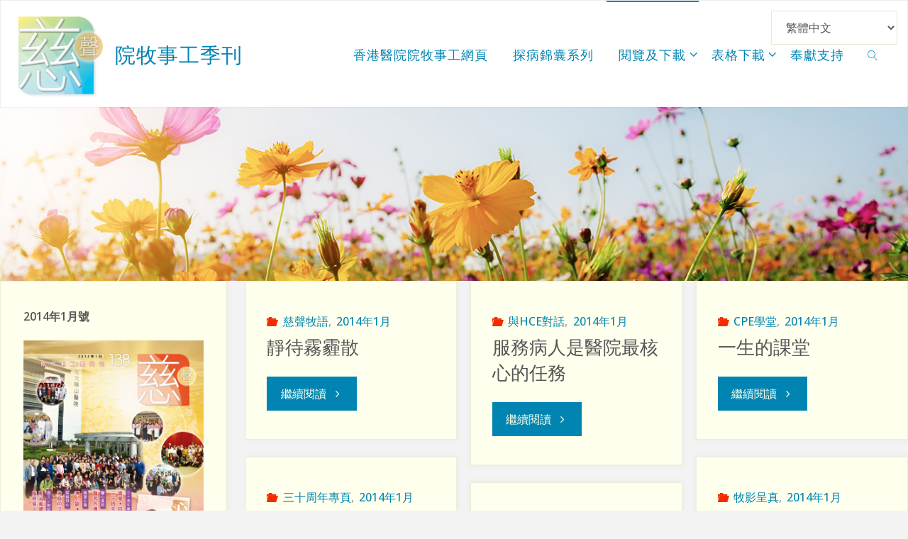

--- FILE ---
content_type: text/html; charset=UTF-8
request_url: https://tendervoice.hospitalchap.org.hk/category/2014/01-14/
body_size: 28475
content:
<!DOCTYPE html>
<html lang="zh-HK">
<head>
<meta name="viewport" content="width=device-width, user-scalable=yes, initial-scale=1.0">
<meta http-equiv="X-UA-Compatible" content="IE=edge" /><meta charset="UTF-8">
<link rel="profile" href="http://gmpg.org/xfn/11">
<title>2014年1月 &#8211; 院牧事工季刊</title>
<meta name='robots' content='max-image-preview:large, max-snippet:-1, max-video-preview:-1' />
<link rel="canonical" href="https://tendervoice.hospitalchap.org.hk/category/2014/01-14/">
<meta property="og:title" content="2014年1月 &#8211; 院牧事工季刊">
<meta property="og:type" content="website">
<meta property="og:url" content="https://tendervoice.hospitalchap.org.hk/category/2014/01-14/">
<meta property="og:locale" content="zh_HK">
<meta property="og:site_name" content="院牧事工季刊">
<meta name="twitter:card" content="summary_large_image">
<link rel='dns-prefetch' href='//static.addtoany.com' />
<link rel='dns-prefetch' href='//fonts.googleapis.com' />
<link rel="alternate" type="application/rss+xml" title="訂閱《院牧事工季刊》&raquo; 資訊提供" href="https://tendervoice.hospitalchap.org.hk/feed/" />
<link rel="alternate" type="application/rss+xml" title="訂閱《院牧事工季刊》&raquo; 分類〈2014年1月〉的資訊提供" href="https://tendervoice.hospitalchap.org.hk/category/2014/01-14/feed/" />
<style id='wp-img-auto-sizes-contain-inline-css'>
img:is([sizes=auto i],[sizes^="auto," i]){contain-intrinsic-size:3000px 1500px}
/*# sourceURL=wp-img-auto-sizes-contain-inline-css */
</style>
<link rel='stylesheet' id='pt-cv-public-style-css' href='https://tendervoice.hospitalchap.org.hk/wp-content/plugins/content-views-query-and-display-post-page/public/assets/css/cv.css?ver=4.3' media='all' />
<style id='wp-emoji-styles-inline-css'>

	img.wp-smiley, img.emoji {
		display: inline !important;
		border: none !important;
		box-shadow: none !important;
		height: 1em !important;
		width: 1em !important;
		margin: 0 0.07em !important;
		vertical-align: -0.1em !important;
		background: none !important;
		padding: 0 !important;
	}
/*# sourceURL=wp-emoji-styles-inline-css */
</style>
<link rel='stylesheet' id='wp-block-library-css' href='https://tendervoice.hospitalchap.org.hk/wp-includes/css/dist/block-library/style.css?ver=6.9' media='all' />
<style id='classic-theme-styles-inline-css'>
/**
 * These rules are needed for backwards compatibility.
 * They should match the button element rules in the base theme.json file.
 */
.wp-block-button__link {
	color: #ffffff;
	background-color: #32373c;
	border-radius: 9999px; /* 100% causes an oval, but any explicit but really high value retains the pill shape. */

	/* This needs a low specificity so it won't override the rules from the button element if defined in theme.json. */
	box-shadow: none;
	text-decoration: none;

	/* The extra 2px are added to size solids the same as the outline versions.*/
	padding: calc(0.667em + 2px) calc(1.333em + 2px);

	font-size: 1.125em;
}

.wp-block-file__button {
	background: #32373c;
	color: #ffffff;
	text-decoration: none;
}

/*# sourceURL=/wp-includes/css/classic-themes.css */
</style>
<style id='global-styles-inline-css'>
:root{--wp--preset--aspect-ratio--square: 1;--wp--preset--aspect-ratio--4-3: 4/3;--wp--preset--aspect-ratio--3-4: 3/4;--wp--preset--aspect-ratio--3-2: 3/2;--wp--preset--aspect-ratio--2-3: 2/3;--wp--preset--aspect-ratio--16-9: 16/9;--wp--preset--aspect-ratio--9-16: 9/16;--wp--preset--color--black: #000000;--wp--preset--color--cyan-bluish-gray: #abb8c3;--wp--preset--color--white: #ffffff;--wp--preset--color--pale-pink: #f78da7;--wp--preset--color--vivid-red: #cf2e2e;--wp--preset--color--luminous-vivid-orange: #ff6900;--wp--preset--color--luminous-vivid-amber: #fcb900;--wp--preset--color--light-green-cyan: #7bdcb5;--wp--preset--color--vivid-green-cyan: #00d084;--wp--preset--color--pale-cyan-blue: #8ed1fc;--wp--preset--color--vivid-cyan-blue: #0693e3;--wp--preset--color--vivid-purple: #9b51e0;--wp--preset--color--accent-1: #0085b2;--wp--preset--color--accent-2: #f42b00;--wp--preset--color--headings: #333;--wp--preset--color--sitetext: #555;--wp--preset--color--sitebg: #ffffed;--wp--preset--gradient--vivid-cyan-blue-to-vivid-purple: linear-gradient(135deg,rgb(6,147,227) 0%,rgb(155,81,224) 100%);--wp--preset--gradient--light-green-cyan-to-vivid-green-cyan: linear-gradient(135deg,rgb(122,220,180) 0%,rgb(0,208,130) 100%);--wp--preset--gradient--luminous-vivid-amber-to-luminous-vivid-orange: linear-gradient(135deg,rgb(252,185,0) 0%,rgb(255,105,0) 100%);--wp--preset--gradient--luminous-vivid-orange-to-vivid-red: linear-gradient(135deg,rgb(255,105,0) 0%,rgb(207,46,46) 100%);--wp--preset--gradient--very-light-gray-to-cyan-bluish-gray: linear-gradient(135deg,rgb(238,238,238) 0%,rgb(169,184,195) 100%);--wp--preset--gradient--cool-to-warm-spectrum: linear-gradient(135deg,rgb(74,234,220) 0%,rgb(151,120,209) 20%,rgb(207,42,186) 40%,rgb(238,44,130) 60%,rgb(251,105,98) 80%,rgb(254,248,76) 100%);--wp--preset--gradient--blush-light-purple: linear-gradient(135deg,rgb(255,206,236) 0%,rgb(152,150,240) 100%);--wp--preset--gradient--blush-bordeaux: linear-gradient(135deg,rgb(254,205,165) 0%,rgb(254,45,45) 50%,rgb(107,0,62) 100%);--wp--preset--gradient--luminous-dusk: linear-gradient(135deg,rgb(255,203,112) 0%,rgb(199,81,192) 50%,rgb(65,88,208) 100%);--wp--preset--gradient--pale-ocean: linear-gradient(135deg,rgb(255,245,203) 0%,rgb(182,227,212) 50%,rgb(51,167,181) 100%);--wp--preset--gradient--electric-grass: linear-gradient(135deg,rgb(202,248,128) 0%,rgb(113,206,126) 100%);--wp--preset--gradient--midnight: linear-gradient(135deg,rgb(2,3,129) 0%,rgb(40,116,252) 100%);--wp--preset--font-size--small: 10px;--wp--preset--font-size--medium: 20px;--wp--preset--font-size--large: 25px;--wp--preset--font-size--x-large: 42px;--wp--preset--font-size--normal: 16px;--wp--preset--font-size--larger: 40px;--wp--preset--spacing--20: 0.44rem;--wp--preset--spacing--30: 0.67rem;--wp--preset--spacing--40: 1rem;--wp--preset--spacing--50: 1.5rem;--wp--preset--spacing--60: 2.25rem;--wp--preset--spacing--70: 3.38rem;--wp--preset--spacing--80: 5.06rem;--wp--preset--shadow--natural: 6px 6px 9px rgba(0, 0, 0, 0.2);--wp--preset--shadow--deep: 12px 12px 50px rgba(0, 0, 0, 0.4);--wp--preset--shadow--sharp: 6px 6px 0px rgba(0, 0, 0, 0.2);--wp--preset--shadow--outlined: 6px 6px 0px -3px rgb(255, 255, 255), 6px 6px rgb(0, 0, 0);--wp--preset--shadow--crisp: 6px 6px 0px rgb(0, 0, 0);}:where(.is-layout-flex){gap: 0.5em;}:where(.is-layout-grid){gap: 0.5em;}body .is-layout-flex{display: flex;}.is-layout-flex{flex-wrap: wrap;align-items: center;}.is-layout-flex > :is(*, div){margin: 0;}body .is-layout-grid{display: grid;}.is-layout-grid > :is(*, div){margin: 0;}:where(.wp-block-columns.is-layout-flex){gap: 2em;}:where(.wp-block-columns.is-layout-grid){gap: 2em;}:where(.wp-block-post-template.is-layout-flex){gap: 1.25em;}:where(.wp-block-post-template.is-layout-grid){gap: 1.25em;}.has-black-color{color: var(--wp--preset--color--black) !important;}.has-cyan-bluish-gray-color{color: var(--wp--preset--color--cyan-bluish-gray) !important;}.has-white-color{color: var(--wp--preset--color--white) !important;}.has-pale-pink-color{color: var(--wp--preset--color--pale-pink) !important;}.has-vivid-red-color{color: var(--wp--preset--color--vivid-red) !important;}.has-luminous-vivid-orange-color{color: var(--wp--preset--color--luminous-vivid-orange) !important;}.has-luminous-vivid-amber-color{color: var(--wp--preset--color--luminous-vivid-amber) !important;}.has-light-green-cyan-color{color: var(--wp--preset--color--light-green-cyan) !important;}.has-vivid-green-cyan-color{color: var(--wp--preset--color--vivid-green-cyan) !important;}.has-pale-cyan-blue-color{color: var(--wp--preset--color--pale-cyan-blue) !important;}.has-vivid-cyan-blue-color{color: var(--wp--preset--color--vivid-cyan-blue) !important;}.has-vivid-purple-color{color: var(--wp--preset--color--vivid-purple) !important;}.has-black-background-color{background-color: var(--wp--preset--color--black) !important;}.has-cyan-bluish-gray-background-color{background-color: var(--wp--preset--color--cyan-bluish-gray) !important;}.has-white-background-color{background-color: var(--wp--preset--color--white) !important;}.has-pale-pink-background-color{background-color: var(--wp--preset--color--pale-pink) !important;}.has-vivid-red-background-color{background-color: var(--wp--preset--color--vivid-red) !important;}.has-luminous-vivid-orange-background-color{background-color: var(--wp--preset--color--luminous-vivid-orange) !important;}.has-luminous-vivid-amber-background-color{background-color: var(--wp--preset--color--luminous-vivid-amber) !important;}.has-light-green-cyan-background-color{background-color: var(--wp--preset--color--light-green-cyan) !important;}.has-vivid-green-cyan-background-color{background-color: var(--wp--preset--color--vivid-green-cyan) !important;}.has-pale-cyan-blue-background-color{background-color: var(--wp--preset--color--pale-cyan-blue) !important;}.has-vivid-cyan-blue-background-color{background-color: var(--wp--preset--color--vivid-cyan-blue) !important;}.has-vivid-purple-background-color{background-color: var(--wp--preset--color--vivid-purple) !important;}.has-black-border-color{border-color: var(--wp--preset--color--black) !important;}.has-cyan-bluish-gray-border-color{border-color: var(--wp--preset--color--cyan-bluish-gray) !important;}.has-white-border-color{border-color: var(--wp--preset--color--white) !important;}.has-pale-pink-border-color{border-color: var(--wp--preset--color--pale-pink) !important;}.has-vivid-red-border-color{border-color: var(--wp--preset--color--vivid-red) !important;}.has-luminous-vivid-orange-border-color{border-color: var(--wp--preset--color--luminous-vivid-orange) !important;}.has-luminous-vivid-amber-border-color{border-color: var(--wp--preset--color--luminous-vivid-amber) !important;}.has-light-green-cyan-border-color{border-color: var(--wp--preset--color--light-green-cyan) !important;}.has-vivid-green-cyan-border-color{border-color: var(--wp--preset--color--vivid-green-cyan) !important;}.has-pale-cyan-blue-border-color{border-color: var(--wp--preset--color--pale-cyan-blue) !important;}.has-vivid-cyan-blue-border-color{border-color: var(--wp--preset--color--vivid-cyan-blue) !important;}.has-vivid-purple-border-color{border-color: var(--wp--preset--color--vivid-purple) !important;}.has-vivid-cyan-blue-to-vivid-purple-gradient-background{background: var(--wp--preset--gradient--vivid-cyan-blue-to-vivid-purple) !important;}.has-light-green-cyan-to-vivid-green-cyan-gradient-background{background: var(--wp--preset--gradient--light-green-cyan-to-vivid-green-cyan) !important;}.has-luminous-vivid-amber-to-luminous-vivid-orange-gradient-background{background: var(--wp--preset--gradient--luminous-vivid-amber-to-luminous-vivid-orange) !important;}.has-luminous-vivid-orange-to-vivid-red-gradient-background{background: var(--wp--preset--gradient--luminous-vivid-orange-to-vivid-red) !important;}.has-very-light-gray-to-cyan-bluish-gray-gradient-background{background: var(--wp--preset--gradient--very-light-gray-to-cyan-bluish-gray) !important;}.has-cool-to-warm-spectrum-gradient-background{background: var(--wp--preset--gradient--cool-to-warm-spectrum) !important;}.has-blush-light-purple-gradient-background{background: var(--wp--preset--gradient--blush-light-purple) !important;}.has-blush-bordeaux-gradient-background{background: var(--wp--preset--gradient--blush-bordeaux) !important;}.has-luminous-dusk-gradient-background{background: var(--wp--preset--gradient--luminous-dusk) !important;}.has-pale-ocean-gradient-background{background: var(--wp--preset--gradient--pale-ocean) !important;}.has-electric-grass-gradient-background{background: var(--wp--preset--gradient--electric-grass) !important;}.has-midnight-gradient-background{background: var(--wp--preset--gradient--midnight) !important;}.has-small-font-size{font-size: var(--wp--preset--font-size--small) !important;}.has-medium-font-size{font-size: var(--wp--preset--font-size--medium) !important;}.has-large-font-size{font-size: var(--wp--preset--font-size--large) !important;}.has-x-large-font-size{font-size: var(--wp--preset--font-size--x-large) !important;}
:where(.wp-block-post-template.is-layout-flex){gap: 1.25em;}:where(.wp-block-post-template.is-layout-grid){gap: 1.25em;}
:where(.wp-block-term-template.is-layout-flex){gap: 1.25em;}:where(.wp-block-term-template.is-layout-grid){gap: 1.25em;}
:where(.wp-block-columns.is-layout-flex){gap: 2em;}:where(.wp-block-columns.is-layout-grid){gap: 2em;}
:root :where(.wp-block-pullquote){font-size: 1.5em;line-height: 1.6;}
/*# sourceURL=global-styles-inline-css */
</style>
<link rel='stylesheet' id='wpdm-fonticon-css' href='https://tendervoice.hospitalchap.org.hk/wp-content/plugins/download-manager/assets/wpdm-iconfont/css/wpdm-icons.css?ver=6.9' media='all' />
<link rel='stylesheet' id='wpdm-front-css' href='https://tendervoice.hospitalchap.org.hk/wp-content/plugins/download-manager/assets/css/front.min.css?ver=3.3.46' media='all' />
<link rel='stylesheet' id='wpdm-front-dark-css' href='https://tendervoice.hospitalchap.org.hk/wp-content/plugins/download-manager/assets/css/front-dark.min.css?ver=3.3.46' media='all' />
<link rel='stylesheet' id='foobox-free-min-css' href='https://tendervoice.hospitalchap.org.hk/wp-content/plugins/foobox-image-lightbox/free/css/foobox.free.min.css?ver=2.7.41' media='all' />
<link rel='stylesheet' id='bwg_fonts-css' href='https://tendervoice.hospitalchap.org.hk/wp-content/plugins/photo-gallery/css/bwg-fonts/fonts.css?ver=0.0.1' media='all' />
<link rel='stylesheet' id='sumoselect-css' href='https://tendervoice.hospitalchap.org.hk/wp-content/plugins/photo-gallery/css/sumoselect.min.css?ver=3.4.6' media='all' />
<link rel='stylesheet' id='mCustomScrollbar-css' href='https://tendervoice.hospitalchap.org.hk/wp-content/plugins/photo-gallery/css/jquery.mCustomScrollbar.min.css?ver=3.1.5' media='all' />
<link rel='stylesheet' id='bwg_frontend-css' href='https://tendervoice.hospitalchap.org.hk/wp-content/plugins/photo-gallery/css/styles.min.css?ver=1.8.37' media='all' />
<link rel='stylesheet' id='wpsm_ac-font-awesome-front-css' href='https://tendervoice.hospitalchap.org.hk/wp-content/plugins/responsive-accordion-and-collapse/css/font-awesome/css/font-awesome.min.css?ver=6.9' media='all' />
<link rel='stylesheet' id='wpsm_ac_bootstrap-front-css' href='https://tendervoice.hospitalchap.org.hk/wp-content/plugins/responsive-accordion-and-collapse/css/bootstrap-front.css?ver=6.9' media='all' />
<link rel='stylesheet' id='responsive-lightbox-swipebox-css' href='https://tendervoice.hospitalchap.org.hk/wp-content/plugins/responsive-lightbox/assets/swipebox/swipebox.css?ver=1.5.2' media='all' />
<link rel='stylesheet' id='wpbaw-public-style-css' href='https://tendervoice.hospitalchap.org.hk/wp-content/plugins/wp-blog-and-widgets/assets/css/wpbaw-public.css?ver=2.6.6' media='all' />
<link rel='stylesheet' id='megamenu-css' href='https://tendervoice.hospitalchap.org.hk/wp-content/uploads/maxmegamenu/style.css?ver=d56deb' media='all' />
<link rel='stylesheet' id='dashicons-css' href='https://tendervoice.hospitalchap.org.hk/wp-includes/css/dashicons.css?ver=6.9' media='all' />
<link rel='stylesheet' id='fluida-themefonts-css' href='https://tendervoice.hospitalchap.org.hk/wp-content/themes/fluida/resources/fonts/fontfaces.css?ver=1.8.8.1' media='all' />
<link rel='stylesheet' id='fluida-googlefonts-css' href='//fonts.googleapis.com/css?family=Open+Sans%3A%7COpen+Sans+Condensed%3A300%7C%E5%9C%93%E9%AB%94%7C%E6%98%8E%E9%AB%94%7COpen+Sans%3A100%2C200%2C300%2C400%2C500%2C600%2C700%2C800%2C900%7COpen+Sans+Condensed%3A500%2C300%7COpen+Sans%3A600%7COpen+Sans%3A500%7COpen+Sans+Condensed%3A600%2C300&#038;ver=1.8.8.1' media='all' />
<link rel='stylesheet' id='fluida-main-css' href='https://tendervoice.hospitalchap.org.hk/wp-content/themes/fluida/style.css?ver=1.8.8.1' media='all' />
<style id='fluida-main-inline-css'>
 #site-wrapper, #site-header-main, #header-image-main-inside, #wp-custom-header { margin: 0 auto; max-width: 1300px; } #site-header-main { left: 0; right: 0; } #primary { width: 320px; } #secondary { width: 280px; } #container.one-column { } #container.two-columns-right #secondary { float: right; } #container.two-columns-right .main, .two-columns-right #breadcrumbs { width: calc( 98% - 280px ); float: left; } #container.two-columns-left #primary { float: left; } #container.two-columns-left .main, .two-columns-left #breadcrumbs { width: calc( 98% - 320px ); float: right; } #container.three-columns-right #primary, #container.three-columns-left #primary, #container.three-columns-sided #primary { float: left; } #container.three-columns-right #secondary, #container.three-columns-left #secondary, #container.three-columns-sided #secondary { float: left; } #container.three-columns-right #primary, #container.three-columns-left #secondary { margin-left: 2%; margin-right: 2%; } #container.three-columns-right .main, .three-columns-right #breadcrumbs { width: calc( 96% - 600px ); float: left; } #container.three-columns-left .main, .three-columns-left #breadcrumbs { width: calc( 96% - 600px ); float: right; } #container.three-columns-sided #secondary { float: right; } #container.three-columns-sided .main, .three-columns-sided #breadcrumbs { width: calc( 96% - 600px ); float: right; margin: 0 calc( 2% + 280px ) 0 -1920px; } html { font-family: Open Sans; font-size: 16px; font-weight: 500; line-height: 1.8; } #site-title { font-family: Open Sans Condensed; font-size: 180%; font-weight: 500; } #access ul li a { font-family: Open Sans Condensed; font-size: 105%; font-weight: 500; } #access i.search-icon { ; } .widget-title { font-family: Open Sans; font-size: 100%; font-weight: 600; } .widget-container { font-family: Open Sans; font-size: 100%; font-weight: 500; } .entry-title, #reply-title, .woocommerce .main .page-title, .woocommerce .main .entry-title { font-family: '圓體'; font-size: 220%; font-weight: 600; } .content-masonry .entry-title { font-size: 165%; } h1 { font-size: 2.796em; } h2 { font-size: 2.472em; } h3 { font-size: 2.148em; } h4 { font-size: 1.824em; } h5 { font-size: 1.5em; } h6 { font-size: 1.176em; } h1, h2, h3, h4, h5, h6 { font-family: '明體'; font-weight: 600; } .lp-staticslider .staticslider-caption-title, .seriousslider.seriousslider-theme .seriousslider-caption-title { font-family: '明體'; } body { color: #555; background-color: #F3F3F3; } #site-header-main, #site-header-main-inside, #access ul li a, #access ul ul, #access::after { background-color: #fff; } #access .menu-main-search .searchform { border-color: #0085b2; background-color: #0085b2; } .menu-search-animated .searchform input[type="search"], .menu-search-animated .searchform input[type="search"]:focus { color: #fff; } #header a { color: #0085b2; } #access > div > ul > li, #access > div > ul > li > a { color: #0085b2; } #access ul.sub-menu li a, #access ul.children li a { color: #555; } #access ul.sub-menu li:hover > a, #access ul.children li:hover > a { background-color: rgba(85,85,85,0.1); } #access > div > ul > li:hover > a { color: #fff; } #access ul > li.current_page_item > a, #access ul > li.current-menu-item > a, #access ul > li.current_page_ancestor > a, #access ul > li.current-menu-ancestor > a, #access .sub-menu, #access .children { border-top-color: #0085b2; } #access ul ul ul { border-left-color: rgba(85,85,85,0.5); } #access > div > ul > li:hover > a { background-color: #0085b2; } #access ul.children > li.current_page_item > a, #access ul.sub-menu > li.current-menu-item > a, #access ul.children > li.current_page_ancestor > a, #access ul.sub-menu > li.current-menu-ancestor > a { border-color: #555; } .searchform .searchsubmit, .searchform:hover input[type="search"], .searchform input[type="search"]:focus { color: #ffffed; background-color: transparent; } .searchform::after, .searchform input[type="search"]:focus, .searchform .searchsubmit:hover { background-color: #0085b2; } article.hentry, #primary, .searchform, .main > div:not(#content-masonry), .main > header, .main > nav#nav-below, .pagination span, .pagination a, #nav-old-below .nav-previous, #nav-old-below .nav-next { background-color: #ffffed; } #breadcrumbs-container { background-color: #f8f8f8;} #secondary { ; } #colophon, #footer { background-color: #222226; color: #AAA; } span.entry-format { color: #0085b2; } .format-aside { border-top-color: #F3F3F3; } article.hentry .post-thumbnail-container { background-color: rgba(85,85,85,0.15); } .entry-content blockquote::before, .entry-content blockquote::after { color: rgba(85,85,85,0.1); } .entry-content h1, .entry-content h2, .entry-content h3, .entry-content h4, .lp-text-content h1, .lp-text-content h2, .lp-text-content h3, .lp-text-content h4 { color: #333; } a { color: #0085b2; } a:hover, .entry-meta span a:hover, .comments-link a:hover { color: #f42b00; } #footer a, .page-title strong { color: #0085b2; } #footer a:hover, #site-title a:hover span { color: #f42b00; } #access > div > ul > li.menu-search-animated:hover i { color: #fff; } .continue-reading-link { color: #ffffed; background-color: #f42b00} .continue-reading-link:before { background-color: #0085b2} .continue-reading-link:hover { color: #ffffed; } header.pad-container { border-top-color: #0085b2; } article.sticky:after { background-color: rgba(0,133,178,1); } .socials a:before { color: #0085b2; } .socials a:hover:before { color: #f42b00; } .fluida-normalizedtags #content .tagcloud a { color: #ffffed; background-color: #0085b2; } .fluida-normalizedtags #content .tagcloud a:hover { background-color: #f42b00; } #toTop .icon-back2top:before { color: #0085b2; } #toTop:hover .icon-back2top:before { color: #f42b00; } .entry-meta .icon-metas:before { color: #f42b00; } .page-link a:hover { border-top-color: #f42b00; } #site-title span a span:nth-child(0) { background-color: #0085b2; color: #fff; width: 1.4em; margin-right: .1em; text-align: center; line-height: 1.4; font-weight: 300; } #site-title span a:hover span:nth-child(0) { background-color: #f42b00; } .fluida-caption-one .main .wp-caption .wp-caption-text { border-bottom-color: #eeeedc; } .fluida-caption-two .main .wp-caption .wp-caption-text { background-color: #f5f5e3; } .fluida-image-one .entry-content img[class*="align"], .fluida-image-one .entry-summary img[class*="align"], .fluida-image-two .entry-content img[class*='align'], .fluida-image-two .entry-summary img[class*='align'] { border-color: #eeeedc; } .fluida-image-five .entry-content img[class*='align'], .fluida-image-five .entry-summary img[class*='align'] { border-color: #0085b2; } /* diffs */ span.edit-link a.post-edit-link, span.edit-link a.post-edit-link:hover, span.edit-link .icon-edit:before { color: #9a9a9a; } .searchform { border-color: #ebebd9; } .entry-meta span, .entry-utility span, .entry-meta time, .comment-meta a, #breadcrumbs-nav .icon-angle-right::before, .footermenu ul li span.sep { color: #9a9a9a; } #footer { border-top-color: #36363a; } #colophon .widget-container:after { background-color: #36363a; } #commentform { max-width:650px;} code, .reply a:after, #nav-below .nav-previous a:before, #nav-below .nav-next a:before, .reply a:after { background-color: #eeeedc; } pre, .entry-meta .author, nav.sidebarmenu, .page-link > span, article .author-info, .comment-author, .commentlist .comment-body, .commentlist .pingback, nav.sidebarmenu li a { border-color: #eeeedc; } select, input[type], textarea { color: #555; } button, input[type="button"], input[type="submit"], input[type="reset"] { background-color: #0085b2; color: #ffffed; } button:hover, input[type="button"]:hover, input[type="submit"]:hover, input[type="reset"]:hover { background-color: #f42b00; } select, input[type], textarea { border-color: #e9e9d7; } input[type]:hover, textarea:hover, select:hover, input[type]:focus, textarea:focus, select:focus { border-color: #cdcdbb; } hr { background-color: #e9e9d7; } #toTop { background-color: rgba(250,250,232,0.8) } /* gutenberg */ .wp-block-image.alignwide { margin-left: -15%; margin-right: -15%; } .wp-block-image.alignwide img { width: 130%; max-width: 130%; } .has-accent-1-color, .has-accent-1-color:hover { color: #0085b2; } .has-accent-2-color, .has-accent-2-color:hover { color: #f42b00; } .has-headings-color, .has-headings-color:hover { color: #333; } .has-sitetext-color, .has-sitetext-color:hover { color: #555; } .has-sitebg-color, .has-sitebg-color:hover { color: #ffffed; } .has-accent-1-background-color { background-color: #0085b2; } .has-accent-2-background-color { background-color: #f42b00; } .has-headings-background-color { background-color: #333; } .has-sitetext-background-color { background-color: #555; } .has-sitebg-background-color { background-color: #ffffed; } .has-small-font-size { font-size: 10px; } .has-regular-font-size { font-size: 16px; } .has-large-font-size { font-size: 25px; } .has-larger-font-size { font-size: 40px; } .has-huge-font-size { font-size: 40px; } /* woocommerce */ .woocommerce-page #respond input#submit.alt, .woocommerce a.button.alt, .woocommerce-page button.button.alt, .woocommerce input.button.alt, .woocommerce #respond input#submit, .woocommerce a.button, .woocommerce button.button, .woocommerce input.button { background-color: #0085b2; color: #ffffed; line-height: 1.8; } .woocommerce #respond input#submit:hover, .woocommerce a.button:hover, .woocommerce button.button:hover, .woocommerce input.button:hover { background-color: #22a7d4; color: #ffffed;} .woocommerce-page #respond input#submit.alt, .woocommerce a.button.alt, .woocommerce-page button.button.alt, .woocommerce input.button.alt { background-color: #f42b00; color: #ffffed; line-height: 1.8; } .woocommerce-page #respond input#submit.alt:hover, .woocommerce a.button.alt:hover, .woocommerce-page button.button.alt:hover, .woocommerce input.button.alt:hover { background-color: #ff4d22; color: #ffffed;} .woocommerce div.product .woocommerce-tabs ul.tabs li.active { border-bottom-color: #ffffed; } .woocommerce #respond input#submit.alt.disabled, .woocommerce #respond input#submit.alt.disabled:hover, .woocommerce #respond input#submit.alt:disabled, .woocommerce #respond input#submit.alt:disabled:hover, .woocommerce #respond input#submit.alt[disabled]:disabled, .woocommerce #respond input#submit.alt[disabled]:disabled:hover, .woocommerce a.button.alt.disabled, .woocommerce a.button.alt.disabled:hover, .woocommerce a.button.alt:disabled, .woocommerce a.button.alt:disabled:hover, .woocommerce a.button.alt[disabled]:disabled, .woocommerce a.button.alt[disabled]:disabled:hover, .woocommerce button.button.alt.disabled, .woocommerce button.button.alt.disabled:hover, .woocommerce button.button.alt:disabled, .woocommerce button.button.alt:disabled:hover, .woocommerce button.button.alt[disabled]:disabled, .woocommerce button.button.alt[disabled]:disabled:hover, .woocommerce input.button.alt.disabled, .woocommerce input.button.alt.disabled:hover, .woocommerce input.button.alt:disabled, .woocommerce input.button.alt:disabled:hover, .woocommerce input.button.alt[disabled]:disabled, .woocommerce input.button.alt[disabled]:disabled:hover { background-color: #f42b00; } .woocommerce ul.products li.product .price, .woocommerce div.product p.price, .woocommerce div.product span.price { color: #232323 } #add_payment_method #payment, .woocommerce-cart #payment, .woocommerce-checkout #payment { background: #f5f5e3; } /* mobile menu */ nav#mobile-menu { background-color: #fff; color: #0085b2;} #mobile-menu .menu-main-search input[type="search"] { color: #0085b2; } .main .entry-content, .main .entry-summary { text-align: Justify; } .main p, .main ul, .main ol, .main dd, .main pre, .main hr { margin-bottom: 1em; } .main .entry-content p { text-indent: 2em; } .main a.post-featured-image { background-position: center top; } #content { margin-top: 0px; } #content { padding-left: 0px; padding-right: 0px; } #header-widget-area { width: 33%; right: 10px; } .fluida-stripped-table .main thead th, .fluida-bordered-table .main thead th, .fluida-stripped-table .main td, .fluida-stripped-table .main th, .fluida-bordered-table .main th, .fluida-bordered-table .main td { border-color: #e9e9d7; } .fluida-clean-table .main th, .fluida-stripped-table .main tr:nth-child(even) td, .fluida-stripped-table .main tr:nth-child(even) th { background-color: #f6f6e4; } .fluida-cropped-featured .main .post-thumbnail-container { height: 200px; } .fluida-responsive-featured .main .post-thumbnail-container { max-height: 200px; height: auto; } #secondary { border: 0; box-shadow: none; } #primary + #secondary { padding-left: 1em; } article.hentry .article-inner, #breadcrumbs-nav, body.woocommerce.woocommerce-page #breadcrumbs-nav, #content-masonry article.hentry .article-inner, .pad-container { padding-left: 10%; padding-right: 10%; } .fluida-magazine-two.archive #breadcrumbs-nav, .fluida-magazine-two.archive .pad-container, .fluida-magazine-two.search #breadcrumbs-nav, .fluida-magazine-two.search .pad-container, .fluida-magazine-two.page-template-template-page-with-intro #breadcrumbs-nav, .fluida-magazine-two.page-template-template-page-with-intro .pad-container { padding-left: 5%; padding-right: 5%; } .fluida-magazine-three.archive #breadcrumbs-nav, .fluida-magazine-three.archive .pad-container, .fluida-magazine-three.search #breadcrumbs-nav, .fluida-magazine-three.search .pad-container, .fluida-magazine-three.page-template-template-page-with-intro #breadcrumbs-nav, .fluida-magazine-three.page-template-template-page-with-intro .pad-container { padding-left: 3.3333333333333%; padding-right: 3.3333333333333%; } #site-header-main { height:150px; } #sheader, .identity, #nav-toggle { height:150px; line-height:150px; } #access div > ul > li > a { line-height:148px; } #access .menu-main-search > a, #branding { height:150px; } .fluida-responsive-headerimage #masthead #header-image-main-inside { max-height: 250px; } .fluida-cropped-headerimage #masthead div.header-image { height: 250px; } #masthead #site-header-main { position: fixed; top: 0; box-shadow: 0 0 3px rgba(0,0,0,0.2); } #header-image-main { margin-top: 150px; } .fluida-landing-page .lp-blocks-inside, .fluida-landing-page .lp-boxes-inside, .fluida-landing-page .lp-text-inside, .fluida-landing-page .lp-posts-inside, .fluida-landing-page .lp-section-header { max-width: 1020px; } .seriousslider-theme .seriousslider-caption-buttons a:nth-child(2n+1), a.staticslider-button:nth-child(2n+1) { color: #555; border-color: #ffffed; background-color: #ffffed; } .seriousslider-theme .seriousslider-caption-buttons a:nth-child(2n+1):hover, a.staticslider-button:nth-child(2n+1):hover { color: #ffffed; } .seriousslider-theme .seriousslider-caption-buttons a:nth-child(2n), a.staticslider-button:nth-child(2n) { border-color: #ffffed; color: #ffffed; } .seriousslider-theme .seriousslider-caption-buttons a:nth-child(2n):hover, .staticslider-button:nth-child(2n):hover { color: #555; background-color: #ffffed; } .lp-blocks { ; } .lp-block > i::before { color: #0085b2; } .lp-block:hover i::before { color: #f42b00; } .lp-block i:after { background-color: #0085b2; } .lp-block:hover i:after { background-color: #f42b00; } .lp-block-text, .lp-boxes-static .lp-box-text, .lp-section-desc { color: #919191; } .lp-text { background-color: #FFF; } .lp-boxes-1 .lp-box .lp-box-image { height: 250px; } .lp-boxes-1.lp-boxes-animated .lp-box:hover .lp-box-text { max-height: 150px; } .lp-boxes-2 .lp-box .lp-box-image { height: 400px; } .lp-boxes-2.lp-boxes-animated .lp-box:hover .lp-box-text { max-height: 300px; } .lp-box-readmore { color: #0085b2; } .lp-boxes { ; } .lp-boxes .lp-box-overlay { background-color: rgba(0,133,178, 0.9); } .lpbox-rnd1 { background-color: #c8c8b6; } .lpbox-rnd2 { background-color: #c3c3b1; } .lpbox-rnd3 { background-color: #bebeac; } .lpbox-rnd4 { background-color: #b9b9a7; } .lpbox-rnd5 { background-color: #b4b4a2; } .lpbox-rnd6 { background-color: #afaf9d; } .lpbox-rnd7 { background-color: #aaaa98; } .lpbox-rnd8 { background-color: #a5a593; } 
/*# sourceURL=fluida-main-inline-css */
</style>
<link rel='stylesheet' id='tablepress-default-css' href='https://tendervoice.hospitalchap.org.hk/wp-content/plugins/tablepress/css/build/default.css?ver=3.2.6' media='all' />
<link rel='stylesheet' id='tablepress-custom-css' href='https://tendervoice.hospitalchap.org.hk/wp-content/tablepress-custom.css?ver=99' media='all' />
<link rel='stylesheet' id='addtoany-css' href='https://tendervoice.hospitalchap.org.hk/wp-content/plugins/add-to-any/addtoany.min.css?ver=1.16' media='all' />
<script id="jquery-core-js-extra">
var SDT_DATA = {"ajaxurl":"https://tendervoice.hospitalchap.org.hk/wp-admin/admin-ajax.php","siteUrl":"https://tendervoice.hospitalchap.org.hk/","pluginsUrl":"https://tendervoice.hospitalchap.org.hk/wp-content/plugins","isAdmin":""};
//# sourceURL=jquery-core-js-extra
</script>
<script src="https://tendervoice.hospitalchap.org.hk/wp-includes/js/jquery/jquery.js?ver=3.7.1" id="jquery-core-js"></script>
<script src="https://tendervoice.hospitalchap.org.hk/wp-includes/js/jquery/jquery-migrate.js?ver=3.4.1" id="jquery-migrate-js"></script>
<script src="https://tendervoice.hospitalchap.org.hk/wp-includes/js/tinymce/tinymce.min.js?ver=49110-20250317" id="wp-tinymce-root-js"></script>
<script src="https://tendervoice.hospitalchap.org.hk/wp-includes/js/tinymce/plugins/compat3x/plugin.min.js?ver=49110-20250317" id="wp-tinymce-js"></script>
<script id="addtoany-core-js-before">
window.a2a_config=window.a2a_config||{};a2a_config.callbacks=[];a2a_config.overlays=[];a2a_config.templates={};a2a_localize = {
	Share: "Share",
	Save: "Save",
	Subscribe: "Subscribe",
	Email: "Email",
	Bookmark: "Bookmark",
	ShowAll: "Show all",
	ShowLess: "Show less",
	FindServices: "Find service(s)",
	FindAnyServiceToAddTo: "Instantly find any service to add to",
	PoweredBy: "Powered by",
	ShareViaEmail: "Share via email",
	SubscribeViaEmail: "Subscribe via email",
	BookmarkInYourBrowser: "Bookmark in your browser",
	BookmarkInstructions: "Press Ctrl+D or \u2318+D to bookmark this page",
	AddToYourFavorites: "Add to your favorites",
	SendFromWebOrProgram: "Send from any email address or email program",
	EmailProgram: "Email program",
	More: "More&#8230;",
	ThanksForSharing: "Thanks for sharing!",
	ThanksForFollowing: "Thanks for following!"
};


//# sourceURL=addtoany-core-js-before
</script>
<script defer src="https://static.addtoany.com/menu/page.js" id="addtoany-core-js"></script>
<script defer src="https://tendervoice.hospitalchap.org.hk/wp-content/plugins/add-to-any/addtoany.min.js?ver=1.1" id="addtoany-jquery-js"></script>
<script src="https://tendervoice.hospitalchap.org.hk/wp-content/plugins/download-manager/assets/js/wpdm.min.js?ver=6.9" id="wpdm-frontend-js-js"></script>
<script id="wpdm-frontjs-js-extra">
var wpdm_url = {"home":"https://tendervoice.hospitalchap.org.hk/","site":"https://tendervoice.hospitalchap.org.hk/","ajax":"https://tendervoice.hospitalchap.org.hk/wp-admin/admin-ajax.php"};
var wpdm_js = {"spinner":"\u003Ci class=\"wpdm-icon wpdm-sun wpdm-spin\"\u003E\u003C/i\u003E","client_id":"1a2bc41d68cbad8db4a9bef3ebf8ceef"};
var wpdm_strings = {"pass_var":"Password Verified!","pass_var_q":"Please click following button to start download.","start_dl":"Start Download"};
//# sourceURL=wpdm-frontjs-js-extra
</script>
<script src="https://tendervoice.hospitalchap.org.hk/wp-content/plugins/download-manager/assets/js/front.min.js?ver=3.3.46" id="wpdm-frontjs-js"></script>
<script src="https://tendervoice.hospitalchap.org.hk/wp-content/plugins/photo-gallery/js/jquery.sumoselect.min.js?ver=3.4.6" id="sumoselect-js"></script>
<script src="https://tendervoice.hospitalchap.org.hk/wp-content/plugins/photo-gallery/js/tocca.min.js?ver=2.0.9" id="bwg_mobile-js"></script>
<script src="https://tendervoice.hospitalchap.org.hk/wp-content/plugins/photo-gallery/js/jquery.mCustomScrollbar.concat.min.js?ver=3.1.5" id="mCustomScrollbar-js"></script>
<script src="https://tendervoice.hospitalchap.org.hk/wp-content/plugins/photo-gallery/js/jquery.fullscreen.min.js?ver=0.6.0" id="jquery-fullscreen-js"></script>
<script id="bwg_frontend-js-extra">
var bwg_objectsL10n = {"bwg_field_required":"field is required.","bwg_mail_validation":"This is not a valid email address.","bwg_search_result":"There are no images matching your search.","bwg_select_tag":"Select Tag","bwg_order_by":"Order By","bwg_search":"Search","bwg_show_ecommerce":"Show Ecommerce","bwg_hide_ecommerce":"Hide Ecommerce","bwg_show_comments":"Show Comments","bwg_hide_comments":"Hide Comments","bwg_restore":"Restore","bwg_maximize":"Maximize","bwg_fullscreen":"Fullscreen","bwg_exit_fullscreen":"Exit Fullscreen","bwg_search_tag":"SEARCH...","bwg_tag_no_match":"No tags found","bwg_all_tags_selected":"All tags selected","bwg_tags_selected":"tags selected","play":"Play","pause":"Pause","is_pro":"","bwg_play":"Play","bwg_pause":"Pause","bwg_hide_info":"Hide info","bwg_show_info":"Show info","bwg_hide_rating":"Hide rating","bwg_show_rating":"Show rating","ok":"Ok","cancel":"Cancel","select_all":"Select all","lazy_load":"0","lazy_loader":"https://tendervoice.hospitalchap.org.hk/wp-content/plugins/photo-gallery/images/ajax_loader.png","front_ajax":"0","bwg_tag_see_all":"see all tags","bwg_tag_see_less":"see less tags"};
//# sourceURL=bwg_frontend-js-extra
</script>
<script src="https://tendervoice.hospitalchap.org.hk/wp-content/plugins/photo-gallery/js/scripts.min.js?ver=1.8.37" id="bwg_frontend-js"></script>
<script src="https://tendervoice.hospitalchap.org.hk/wp-content/plugins/responsive-lightbox/assets/dompurify/purify.min.js?ver=3.3.1" id="dompurify-js"></script>
<script id="responsive-lightbox-sanitizer-js-before">
window.RLG = window.RLG || {}; window.RLG.sanitizeAllowedHosts = ["youtube.com","www.youtube.com","youtu.be","vimeo.com","player.vimeo.com"];
//# sourceURL=responsive-lightbox-sanitizer-js-before
</script>
<script src="https://tendervoice.hospitalchap.org.hk/wp-content/plugins/responsive-lightbox/js/sanitizer.js?ver=2.7.0" id="responsive-lightbox-sanitizer-js"></script>
<script src="https://tendervoice.hospitalchap.org.hk/wp-content/plugins/responsive-lightbox/assets/swipebox/jquery.swipebox.js?ver=1.5.2" id="responsive-lightbox-swipebox-js"></script>
<script src="https://tendervoice.hospitalchap.org.hk/wp-includes/js/underscore.min.js?ver=1.13.7" id="underscore-js"></script>
<script src="https://tendervoice.hospitalchap.org.hk/wp-content/plugins/responsive-lightbox/assets/infinitescroll/infinite-scroll.pkgd.js?ver=4.0.1" id="responsive-lightbox-infinite-scroll-js"></script>
<script id="responsive-lightbox-js-before">
var rlArgs = {"script":"swipebox","selector":"lightbox","customEvents":"","activeGalleries":true,"animation":true,"hideCloseButtonOnMobile":false,"removeBarsOnMobile":false,"hideBars":true,"hideBarsDelay":5000,"videoMaxWidth":1080,"useSVG":true,"loopAtEnd":false,"woocommerce_gallery":false,"ajaxurl":"https:\/\/tendervoice.hospitalchap.org.hk\/wp-admin\/admin-ajax.php","nonce":"789c32df45","preview":false,"postId":1651,"scriptExtension":false};

//# sourceURL=responsive-lightbox-js-before
</script>
<script src="https://tendervoice.hospitalchap.org.hk/wp-content/plugins/responsive-lightbox/js/front.js?ver=2.7.0" id="responsive-lightbox-js"></script>
<script id="foobox-free-min-js-before">
/* Run FooBox FREE (v2.7.41) */
var FOOBOX = window.FOOBOX = {
	ready: true,
	disableOthers: false,
	o: {wordpress: { enabled: true }, images: { showCaptions:false }, rel: '', excludes:'.fbx-link,.nofoobox,.nolightbox,a[href*="pinterest.com/pin/create/button/"]', affiliate : { enabled: false }, error: "Could not load the item"},
	selectors: [
		".foogallery-container.foogallery-lightbox-foobox", ".foogallery-container.foogallery-lightbox-foobox-free", ".gallery", ".wp-block-gallery", ".wp-caption", ".wp-block-image", "a:has(img[class*=wp-image-])", ".post a:has(img[class*=wp-image-])", ".foobox"
	],
	pre: function( $ ){
		// Custom JavaScript (Pre)
		
	},
	post: function( $ ){
		// Custom JavaScript (Post)
		
		// Custom Captions Code
		
	},
	custom: function( $ ){
		// Custom Extra JS
		
	}
};
//# sourceURL=foobox-free-min-js-before
</script>
<script src="https://tendervoice.hospitalchap.org.hk/wp-content/plugins/foobox-image-lightbox/free/js/foobox.free.min.js?ver=2.7.41" id="foobox-free-min-js"></script>
<link rel="https://api.w.org/" href="https://tendervoice.hospitalchap.org.hk/wp-json/" /><link rel="alternate" title="JSON" type="application/json" href="https://tendervoice.hospitalchap.org.hk/wp-json/wp/v2/categories/185" /><link rel="EditURI" type="application/rsd+xml" title="RSD" href="https://tendervoice.hospitalchap.org.hk/xmlrpc.php?rsd" />
<meta name="generator" content="WordPress 6.9" />

<link rel='stylesheet' id='297-css' href='//tendervoice.hospitalchap.org.hk/wp-content/uploads/custom-css-js/297.css?v=9361' media='all' />
<meta name="generator" content="Elementor 3.34.3; features: additional_custom_breakpoints; settings: css_print_method-external, google_font-enabled, font_display-swap">
			<style>
				.e-con.e-parent:nth-of-type(n+4):not(.e-lazyloaded):not(.e-no-lazyload),
				.e-con.e-parent:nth-of-type(n+4):not(.e-lazyloaded):not(.e-no-lazyload) * {
					background-image: none !important;
				}
				@media screen and (max-height: 1024px) {
					.e-con.e-parent:nth-of-type(n+3):not(.e-lazyloaded):not(.e-no-lazyload),
					.e-con.e-parent:nth-of-type(n+3):not(.e-lazyloaded):not(.e-no-lazyload) * {
						background-image: none !important;
					}
				}
				@media screen and (max-height: 640px) {
					.e-con.e-parent:nth-of-type(n+2):not(.e-lazyloaded):not(.e-no-lazyload),
					.e-con.e-parent:nth-of-type(n+2):not(.e-lazyloaded):not(.e-no-lazyload) * {
						background-image: none !important;
					}
				}
			</style>
			<style id="custom-background-css">
body.custom-background { background-image: url("https://tender.hospitalchap.org.hk/wp-content/uploads/2017/07/bg-texture-tile.jpg"); background-position: left top; background-size: auto; background-repeat: repeat; background-attachment: scroll; }
</style>
			<style id="wp-custom-css">
			body #nav-below {
   display: none;
}
.single .entry-content {
	padding-top: 1.5em;
}
.fluida-image-two .entry-content img[class*='align'], .fluida-image-two .entry-summary img[class*='align'] {
    border: .1em solid #eeeed4;
}
figcaption.wp-caption-text {
  text-align: left;
	font-style: normal;
}
#access ul li a {
    font-size: 110%;
}
#access a {
    padding: 0 1em;
}
#access > div > ul li > a:not(:only-child) > span:after {
    right: 0em;
}

.w3eden:not(.light-mode) .card {
    background: #ffffff;
}		</style>
		<meta name="generator" content="WordPress Download Manager 3.3.46" />
<style type="text/css">/** Mega Menu CSS: fs **/</style>
                <style>
        /* WPDM Link Template Styles */        </style>
                <style>

            :root {
                --color-primary: #4a8eff;
                --color-primary-rgb: 74, 142, 255;
                --color-primary-hover: #5998ff;
                --color-primary-active: #3281ff;
                --clr-sec: #6c757d;
                --clr-sec-rgb: 108, 117, 125;
                --clr-sec-hover: #6c757d;
                --clr-sec-active: #6c757d;
                --color-secondary: #6c757d;
                --color-secondary-rgb: 108, 117, 125;
                --color-secondary-hover: #6c757d;
                --color-secondary-active: #6c757d;
                --color-success: #018e11;
                --color-success-rgb: 1, 142, 17;
                --color-success-hover: #0aad01;
                --color-success-active: #0c8c01;
                --color-info: #2CA8FF;
                --color-info-rgb: 44, 168, 255;
                --color-info-hover: #2CA8FF;
                --color-info-active: #2CA8FF;
                --color-warning: #FFB236;
                --color-warning-rgb: 255, 178, 54;
                --color-warning-hover: #FFB236;
                --color-warning-active: #FFB236;
                --color-danger: #ff5062;
                --color-danger-rgb: 255, 80, 98;
                --color-danger-hover: #ff5062;
                --color-danger-active: #ff5062;
                --color-green: #30b570;
                --color-blue: #0073ff;
                --color-purple: #8557D3;
                --color-red: #ff5062;
                --color-muted: rgba(69, 89, 122, 0.6);
                --wpdm-font: "Sen", -apple-system, BlinkMacSystemFont, "Segoe UI", Roboto, Helvetica, Arial, sans-serif, "Apple Color Emoji", "Segoe UI Emoji", "Segoe UI Symbol";
            }

            .wpdm-download-link.btn.btn-primary {
                border-radius: 4px;
            }


        </style>
        </head>

<body class="archive category category-01-14 category-185 custom-background wp-custom-logo wp-embed-responsive wp-theme-fluida sp-easy-accordion-enabled fluida-image-none fluida-caption-zero fluida-totop-normal fluida-clean-table fluida-fixed-menu fluida-responsive-headerimage fluida-cropped-featured fluida-magazine-three fluida-magazine-layout fluida-comment-placeholder fluida-hide-page-title fluida-hide-cat-title fluida-elementborder fluida-elementshadow fluida-normalizedtags fluida-article-animation-none fluida-menu-animation elementor-default elementor-kit-8862" itemscope itemtype="http://schema.org/WebPage">
			<a class="skip-link screen-reader-text" href="#main" title="Skip to content"> Skip to content </a>
			<div id="site-wrapper">

	<header id="masthead" class="cryout"  itemscope itemtype="http://schema.org/WPHeader">

		<div id="site-header-main">
			<div id="site-header-main-inside">

								<nav id="mobile-menu">
					<div><ul id="mobile-nav" class=""><li id="menu-item-400" class="menu-item menu-item-type-custom menu-item-object-custom menu-item-400"><a href="https://www.hospitalchap.org.hk" data-wpel-link="external" target="_blank" rel="follow external noopener noreferrer"><span>香港醫院院牧事工網頁</span></a></li>
<li id="menu-item-5393" class="menu-item menu-item-type-taxonomy menu-item-object-category menu-item-5393"><a href="https://tendervoice.hospitalchap.org.hk/category/2012/%e6%8e%a2%e7%97%85%e9%8c%a6%e5%9b%8a/" data-wpel-link="internal"><span>探病錦囊系列</span></a></li>
<li id="menu-item-1610" class="menu-item menu-item-type-custom menu-item-object-custom current-menu-ancestor menu-item-has-children menu-item-1610"><a href="#"><span>閱覽及下載</span></a>
<ul class="sub-menu">
	<li id="menu-item-9345" class="menu-item menu-item-type-custom menu-item-object-custom menu-item-has-children menu-item-9345"><a href="#"><span>2025-2023</span></a>
	<ul class="sub-menu">
		<li id="menu-item-10253" class="menu-item menu-item-type-custom menu-item-object-custom menu-item-has-children menu-item-10253"><a href="#"><span>2026</span></a>
		<ul class="sub-menu">
			<li id="menu-item-10254" class="menu-item menu-item-type-taxonomy menu-item-object-category menu-item-10254"><a href="https://tendervoice.hospitalchap.org.hk/category/2026/2026-01/" data-wpel-link="internal"><span>2026年1月號</span></a></li>
		</ul>
</li>
		<li id="menu-item-9831" class="menu-item menu-item-type-custom menu-item-object-custom menu-item-has-children menu-item-9831"><a href="#"><span>2025</span></a>
		<ul class="sub-menu">
			<li id="menu-item-9832" class="menu-item menu-item-type-taxonomy menu-item-object-category menu-item-9832"><a href="https://tendervoice.hospitalchap.org.hk/category/2025/2025-01/" data-wpel-link="internal"><span>2025年1月號</span></a></li>
			<li id="menu-item-9944" class="menu-item menu-item-type-taxonomy menu-item-object-category menu-item-9944"><a href="https://tendervoice.hospitalchap.org.hk/category/2025/2025-04/" data-wpel-link="internal"><span>2025年4月號</span></a></li>
			<li id="menu-item-10054" class="menu-item menu-item-type-taxonomy menu-item-object-category menu-item-10054"><a href="https://tendervoice.hospitalchap.org.hk/category/2025/2025-07/" data-wpel-link="internal"><span>2025年7月號</span></a></li>
			<li id="menu-item-10159" class="menu-item menu-item-type-taxonomy menu-item-object-category menu-item-10159"><a href="https://tendervoice.hospitalchap.org.hk/category/2025/2025-10/" data-wpel-link="internal"><span>2025年10月號</span></a></li>
		</ul>
</li>
		<li id="menu-item-9343" class="menu-item menu-item-type-custom menu-item-object-custom menu-item-has-children menu-item-9343"><a href="#"><span>2024</span></a>
		<ul class="sub-menu">
			<li id="menu-item-9344" class="menu-item menu-item-type-taxonomy menu-item-object-category menu-item-9344"><a href="https://tendervoice.hospitalchap.org.hk/category/2024/2024-01/" data-wpel-link="internal"><span>2024年1月號</span></a></li>
			<li id="menu-item-9461" class="menu-item menu-item-type-taxonomy menu-item-object-category menu-item-9461"><a href="https://tendervoice.hospitalchap.org.hk/category/2024/2024-04/" data-wpel-link="internal"><span>2024年4月號</span></a></li>
			<li id="menu-item-9569" class="menu-item menu-item-type-taxonomy menu-item-object-category menu-item-9569"><a href="https://tendervoice.hospitalchap.org.hk/category/2024/2024-07/" data-wpel-link="internal"><span>2024年7月號</span></a></li>
			<li id="menu-item-9738" class="menu-item menu-item-type-taxonomy menu-item-object-category menu-item-9738"><a href="https://tendervoice.hospitalchap.org.hk/category/2024/2024-10/" data-wpel-link="internal"><span>2024年10月號</span></a></li>
		</ul>
</li>
		<li id="menu-item-8761" class="menu-item menu-item-type-custom menu-item-object-custom menu-item-has-children menu-item-8761"><a href="#"><span>2023</span></a>
		<ul class="sub-menu">
			<li id="menu-item-8762" class="menu-item menu-item-type-taxonomy menu-item-object-category menu-item-8762"><a href="https://tendervoice.hospitalchap.org.hk/category/2023/2023-02/" data-wpel-link="internal"><span>2023年2月號</span></a></li>
			<li id="menu-item-8844" class="menu-item menu-item-type-taxonomy menu-item-object-category menu-item-8844"><a href="https://tendervoice.hospitalchap.org.hk/category/2023/2023-04/" data-wpel-link="internal"><span>2023年5月號</span></a></li>
			<li id="menu-item-9059" class="menu-item menu-item-type-taxonomy menu-item-object-category menu-item-9059"><a href="https://tendervoice.hospitalchap.org.hk/category/2023/2023-07/" data-wpel-link="internal"><span>2023年7月號</span></a></li>
			<li id="menu-item-9233" class="menu-item menu-item-type-taxonomy menu-item-object-category menu-item-9233"><a href="https://tendervoice.hospitalchap.org.hk/category/2023/2023-10/" data-wpel-link="internal"><span>2023年10月號</span></a></li>
		</ul>
</li>
	</ul>
</li>
	<li id="menu-item-8296" class="menu-item menu-item-type-custom menu-item-object-custom menu-item-has-children menu-item-8296"><a href="#"><span>2022-2020</span></a>
	<ul class="sub-menu">
		<li id="menu-item-8293" class="menu-item menu-item-type-custom menu-item-object-custom menu-item-has-children menu-item-8293"><a href="http://*" data-wpel-link="external" target="_blank" rel="follow external noopener noreferrer"><span>2022</span></a>
		<ul class="sub-menu">
			<li id="menu-item-8292" class="menu-item menu-item-type-taxonomy menu-item-object-category menu-item-8292"><a href="https://tendervoice.hospitalchap.org.hk/category/2022/2022-01/" data-wpel-link="internal"><span>2022年1月號</span></a></li>
			<li id="menu-item-8524" class="menu-item menu-item-type-taxonomy menu-item-object-category menu-item-8524"><a href="https://tendervoice.hospitalchap.org.hk/category/2022/2022-04/" data-wpel-link="internal"><span>2022年4月號</span></a></li>
			<li id="menu-item-8618" class="menu-item menu-item-type-taxonomy menu-item-object-category menu-item-8618"><a href="https://tendervoice.hospitalchap.org.hk/category/2022/2022-07/" data-wpel-link="internal"><span>2022年7月號</span></a></li>
			<li id="menu-item-8678" class="menu-item menu-item-type-taxonomy menu-item-object-category menu-item-8678"><a href="https://tendervoice.hospitalchap.org.hk/category/2022/2022-10/" data-wpel-link="internal"><span>2022年10月號</span></a></li>
		</ul>
</li>
		<li id="menu-item-7829" class="menu-item menu-item-type-custom menu-item-object-custom menu-item-has-children menu-item-7829"><a href="#"><span>2021</span></a>
		<ul class="sub-menu">
			<li id="menu-item-7830" class="menu-item menu-item-type-taxonomy menu-item-object-category menu-item-7830"><a href="https://tendervoice.hospitalchap.org.hk/category/2021/2021-01/" data-wpel-link="internal"><span>2021年1月號</span></a></li>
			<li id="menu-item-7948" class="menu-item menu-item-type-taxonomy menu-item-object-category menu-item-7948"><a href="https://tendervoice.hospitalchap.org.hk/category/2021/2021-03/" data-wpel-link="internal"><span>2021年3月號</span></a></li>
			<li id="menu-item-7986" class="menu-item menu-item-type-taxonomy menu-item-object-category menu-item-7986"><a href="https://tendervoice.hospitalchap.org.hk/category/2021/2021-05/" data-wpel-link="internal"><span>2021年5月號</span></a></li>
			<li id="menu-item-8118" class="menu-item menu-item-type-taxonomy menu-item-object-category menu-item-8118"><a href="https://tendervoice.hospitalchap.org.hk/category/2021/2021%e5%b9%b47%e6%9c%88%e8%99%9f/" data-wpel-link="internal"><span>2021年7月號</span></a></li>
			<li id="menu-item-8198" class="menu-item menu-item-type-taxonomy menu-item-object-category menu-item-8198"><a href="https://tendervoice.hospitalchap.org.hk/category/2021/2021-10/" data-wpel-link="internal"><span>2021年10月號</span></a></li>
		</ul>
</li>
		<li id="menu-item-7449" class="menu-item menu-item-type-custom menu-item-object-custom menu-item-has-children menu-item-7449"><a href="#"><span>2020</span></a>
		<ul class="sub-menu">
			<li id="menu-item-7450" class="menu-item menu-item-type-taxonomy menu-item-object-category menu-item-7450"><a href="https://tendervoice.hospitalchap.org.hk/category/2020/2020-01/" data-wpel-link="internal"><span>2020年1月號</span></a></li>
			<li id="menu-item-7473" class="menu-item menu-item-type-post_type menu-item-object-post menu-item-7473"><a href="https://tendervoice.hospitalchap.org.hk/2020/03/24/marchletter/" data-wpel-link="internal"><span>2020年3月 &#8211; 給關心者的信</span></a></li>
			<li id="menu-item-7548" class="menu-item menu-item-type-taxonomy menu-item-object-category menu-item-7548"><a href="https://tendervoice.hospitalchap.org.hk/category/2020/2020-05/" data-wpel-link="internal"><span>2020年5月（特別號）</span></a></li>
			<li id="menu-item-7618" class="menu-item menu-item-type-taxonomy menu-item-object-category menu-item-7618"><a href="https://tendervoice.hospitalchap.org.hk/category/2020/2020-07/" data-wpel-link="internal"><span>2020年7月號</span></a></li>
			<li id="menu-item-7687" class="menu-item menu-item-type-taxonomy menu-item-object-category menu-item-7687"><a href="https://tendervoice.hospitalchap.org.hk/category/2020/2020-09/" data-wpel-link="internal"><span>2020年9月號</span></a></li>
			<li id="menu-item-7740" class="menu-item menu-item-type-taxonomy menu-item-object-category menu-item-7740"><a href="https://tendervoice.hospitalchap.org.hk/category/2020/2020-11/" data-wpel-link="internal"><span>2020年11月號</span></a></li>
		</ul>
</li>
	</ul>
</li>
	<li id="menu-item-4101" class="menu-item menu-item-type-custom menu-item-object-custom menu-item-has-children menu-item-4101"><a href="#"><span>2019-2017</span></a>
	<ul class="sub-menu">
		<li id="menu-item-6809" class="menu-item menu-item-type-custom menu-item-object-custom menu-item-has-children menu-item-6809"><a href="#"><span>2019</span></a>
		<ul class="sub-menu">
			<li id="menu-item-6798" class="menu-item menu-item-type-taxonomy menu-item-object-category menu-item-6798"><a href="https://tendervoice.hospitalchap.org.hk/category/2019/2019-01/" data-wpel-link="internal"><span>2019年1月號</span></a></li>
			<li id="menu-item-6893" class="menu-item menu-item-type-taxonomy menu-item-object-category menu-item-6893"><a href="https://tendervoice.hospitalchap.org.hk/category/2019/2019-03/" data-wpel-link="internal"><span>2019年3月號</span></a></li>
			<li id="menu-item-7066" class="menu-item menu-item-type-taxonomy menu-item-object-category menu-item-7066"><a href="https://tendervoice.hospitalchap.org.hk/category/2019/2019%e5%b9%b45%e6%9c%88%e8%99%9f/" data-wpel-link="internal"><span>2019年5月號</span></a></li>
			<li id="menu-item-7155" class="menu-item menu-item-type-taxonomy menu-item-object-category menu-item-7155"><a href="https://tendervoice.hospitalchap.org.hk/category/2019/2019-07/" data-wpel-link="internal"><span>2019年7月號</span></a></li>
			<li id="menu-item-7361" class="menu-item menu-item-type-taxonomy menu-item-object-category menu-item-7361"><a href="https://tendervoice.hospitalchap.org.hk/category/2019/2019-09/" data-wpel-link="internal"><span>2019年9月號</span></a></li>
			<li id="menu-item-7377" class="menu-item menu-item-type-taxonomy menu-item-object-category menu-item-7377"><a href="https://tendervoice.hospitalchap.org.hk/category/2019/201911/" data-wpel-link="internal"><span>2019年11月號</span></a></li>
		</ul>
</li>
		<li id="menu-item-832" class="menu-item menu-item-type-custom menu-item-object-custom menu-item-has-children menu-item-832"><a href="http://＊" data-wpel-link="external" target="_blank" rel="follow external noopener noreferrer"><span>2018</span></a>
		<ul class="sub-menu">
			<li id="menu-item-6738" class="menu-item menu-item-type-taxonomy menu-item-object-category menu-item-6738"><a href="https://tendervoice.hospitalchap.org.hk/category/2018/2018-11/" data-wpel-link="internal"><span>2018年11月號</span></a></li>
			<li id="menu-item-6457" class="menu-item menu-item-type-taxonomy menu-item-object-category menu-item-6457"><a href="https://tendervoice.hospitalchap.org.hk/category/2018/2018-09/" data-wpel-link="internal"><span>2018年9月號</span></a></li>
			<li id="menu-item-6138" class="menu-item menu-item-type-taxonomy menu-item-object-category menu-item-6138"><a href="https://tendervoice.hospitalchap.org.hk/category/2018/07-18/" data-wpel-link="internal"><span>2018年7月號</span></a></li>
			<li id="menu-item-2713" class="menu-item menu-item-type-taxonomy menu-item-object-category menu-item-2713"><a href="https://tendervoice.hospitalchap.org.hk/category/2018/05-18/" data-wpel-link="internal"><span>2018年5月號</span></a></li>
			<li id="menu-item-2595" class="menu-item menu-item-type-taxonomy menu-item-object-category menu-item-2595"><a href="https://tendervoice.hospitalchap.org.hk/category/2018/03-18/" data-wpel-link="internal"><span>2018年3月號</span></a></li>
			<li id="menu-item-833" class="menu-item menu-item-type-taxonomy menu-item-object-category menu-item-833"><a href="https://tendervoice.hospitalchap.org.hk/category/2018/01-18/" data-wpel-link="internal"><span>2018年1月號</span></a></li>
		</ul>
</li>
		<li id="menu-item-444" class="menu-item menu-item-type-custom menu-item-object-custom menu-item-home menu-item-has-children menu-item-444"><a href="https://tendervoice.hospitalchap.org.hk" data-wpel-link="internal"><span>2017</span></a>
		<ul class="sub-menu">
			<li id="menu-item-750" class="menu-item menu-item-type-taxonomy menu-item-object-category menu-item-750"><a href="https://tendervoice.hospitalchap.org.hk/category/2017/11-17/" data-wpel-link="internal"><span>2017年11月號</span></a></li>
			<li id="menu-item-686" class="menu-item menu-item-type-taxonomy menu-item-object-category menu-item-686"><a href="https://tendervoice.hospitalchap.org.hk/category/2017/09-17/" data-wpel-link="internal"><span>2017年9月號</span></a></li>
			<li id="menu-item-374" class="menu-item menu-item-type-taxonomy menu-item-object-category menu-item-374"><a href="https://tendervoice.hospitalchap.org.hk/category/2017/07-17/" data-wpel-link="internal"><span>2017年7月號</span></a></li>
			<li id="menu-item-459" class="menu-item menu-item-type-taxonomy menu-item-object-category menu-item-459"><a href="https://tendervoice.hospitalchap.org.hk/category/2017/05-17/" data-wpel-link="internal"><span>2017年5月號</span></a></li>
			<li id="menu-item-541" class="menu-item menu-item-type-taxonomy menu-item-object-category menu-item-541"><a href="https://tendervoice.hospitalchap.org.hk/category/2017/03-17/" data-wpel-link="internal"><span>2017年3月號</span></a></li>
			<li id="menu-item-597" class="menu-item menu-item-type-taxonomy menu-item-object-category menu-item-597"><a href="https://tendervoice.hospitalchap.org.hk/category/2017/01-17/" data-wpel-link="internal"><span>2017年1月號</span></a></li>
		</ul>
</li>
	</ul>
</li>
	<li id="menu-item-4102" class="menu-item menu-item-type-custom menu-item-object-custom current-menu-ancestor menu-item-has-children menu-item-4102"><a href="#"><span>2016-2014</span></a>
	<ul class="sub-menu">
		<li id="menu-item-1248" class="menu-item menu-item-type-custom menu-item-object-custom menu-item-has-children menu-item-1248"><a href="#"><span>2016</span></a>
		<ul class="sub-menu">
			<li id="menu-item-1254" class="menu-item menu-item-type-taxonomy menu-item-object-category menu-item-1254"><a href="https://tendervoice.hospitalchap.org.hk/category/2016/11-16/" data-wpel-link="internal"><span>2016年11月</span></a></li>
			<li id="menu-item-1253" class="menu-item menu-item-type-taxonomy menu-item-object-category menu-item-1253"><a href="https://tendervoice.hospitalchap.org.hk/category/2016/09-16/" data-wpel-link="internal"><span>2016年9月</span></a></li>
			<li id="menu-item-1252" class="menu-item menu-item-type-taxonomy menu-item-object-category menu-item-1252"><a href="https://tendervoice.hospitalchap.org.hk/category/2016/07-16/" data-wpel-link="internal"><span>2016年7月</span></a></li>
			<li id="menu-item-1251" class="menu-item menu-item-type-taxonomy menu-item-object-category menu-item-1251"><a href="https://tendervoice.hospitalchap.org.hk/category/2016/05-16/" data-wpel-link="internal"><span>2016年5月</span></a></li>
			<li id="menu-item-1250" class="menu-item menu-item-type-taxonomy menu-item-object-category menu-item-1250"><a href="https://tendervoice.hospitalchap.org.hk/category/2016/03-16/" data-wpel-link="internal"><span>2016年3月</span></a></li>
			<li id="menu-item-1249" class="menu-item menu-item-type-taxonomy menu-item-object-category menu-item-1249"><a href="https://tendervoice.hospitalchap.org.hk/category/2016/01-16/" data-wpel-link="internal"><span>2016年1月</span></a></li>
		</ul>
</li>
		<li id="menu-item-1588" class="menu-item menu-item-type-custom menu-item-object-custom menu-item-has-children menu-item-1588"><a href="#"><span>2015</span></a>
		<ul class="sub-menu">
			<li id="menu-item-1595" class="menu-item menu-item-type-taxonomy menu-item-object-category menu-item-1595"><a href="https://tendervoice.hospitalchap.org.hk/category/2015/2015%e5%b9%b411%e6%9c%88%e8%99%9f/" data-wpel-link="internal"><span>2015年11月號</span></a></li>
			<li id="menu-item-1594" class="menu-item menu-item-type-taxonomy menu-item-object-category menu-item-1594"><a href="https://tendervoice.hospitalchap.org.hk/category/2015/2015%e5%b9%b49%e6%9c%88%e8%99%9f/" data-wpel-link="internal"><span>2015年9月號</span></a></li>
			<li id="menu-item-1593" class="menu-item menu-item-type-taxonomy menu-item-object-category menu-item-1593"><a href="https://tendervoice.hospitalchap.org.hk/category/2015/2015%e5%b9%b47%e6%9c%88%e8%99%9f/" data-wpel-link="internal"><span>2015年7月號</span></a></li>
			<li id="menu-item-1592" class="menu-item menu-item-type-taxonomy menu-item-object-category menu-item-1592"><a href="https://tendervoice.hospitalchap.org.hk/category/2015/2015%e5%b9%b45%e6%9c%88%e8%99%9f/" data-wpel-link="internal"><span>2015年5月號</span></a></li>
			<li id="menu-item-1591" class="menu-item menu-item-type-taxonomy menu-item-object-category menu-item-1591"><a href="https://tendervoice.hospitalchap.org.hk/category/2015/2015%e5%b9%b43%e6%9c%88%e8%99%9f/" data-wpel-link="internal"><span>2015年3月號</span></a></li>
			<li id="menu-item-1590" class="menu-item menu-item-type-taxonomy menu-item-object-category menu-item-1590"><a href="https://tendervoice.hospitalchap.org.hk/category/2015/2015%e5%b9%b41%e6%9c%88%e8%99%9f/" data-wpel-link="internal"><span>2015年1月號</span></a></li>
		</ul>
</li>
		<li id="menu-item-2477" class="menu-item menu-item-type-custom menu-item-object-custom current-menu-ancestor current-menu-parent menu-item-has-children menu-item-2477"><a href="#"><span>2014</span></a>
		<ul class="sub-menu">
			<li id="menu-item-2478" class="menu-item menu-item-type-taxonomy menu-item-object-category menu-item-2478"><a href="https://tendervoice.hospitalchap.org.hk/category/2014/11-14/" data-wpel-link="internal"><span>2014年11月</span></a></li>
			<li id="menu-item-2479" class="menu-item menu-item-type-taxonomy menu-item-object-category menu-item-2479"><a href="https://tendervoice.hospitalchap.org.hk/category/2014/09-14/" data-wpel-link="internal"><span>2014年9月</span></a></li>
			<li id="menu-item-2480" class="menu-item menu-item-type-taxonomy menu-item-object-category menu-item-2480"><a href="https://tendervoice.hospitalchap.org.hk/category/2014/07-14/" data-wpel-link="internal"><span>2014年7月</span></a></li>
			<li id="menu-item-2481" class="menu-item menu-item-type-taxonomy menu-item-object-category menu-item-2481"><a href="https://tendervoice.hospitalchap.org.hk/category/2014/05-14/" data-wpel-link="internal"><span>2014年5月</span></a></li>
			<li id="menu-item-2482" class="menu-item menu-item-type-taxonomy menu-item-object-category menu-item-2482"><a href="https://tendervoice.hospitalchap.org.hk/category/2014/03-14/" data-wpel-link="internal"><span>2014年3月</span></a></li>
			<li id="menu-item-2483" class="menu-item menu-item-type-taxonomy menu-item-object-category current-menu-item menu-item-2483"><a href="https://tendervoice.hospitalchap.org.hk/category/2014/01-14/" aria-current="page" data-wpel-link="internal"><span>2014年1月</span></a></li>
		</ul>
</li>
	</ul>
</li>
	<li id="menu-item-4103" class="menu-item menu-item-type-custom menu-item-object-custom menu-item-has-children menu-item-4103"><a href="#"><span>2013-2011</span></a>
	<ul class="sub-menu">
		<li id="menu-item-3026" class="menu-item menu-item-type-custom menu-item-object-custom menu-item-has-children menu-item-3026"><a href="#"><span>2013</span></a>
		<ul class="sub-menu">
			<li id="menu-item-3032" class="menu-item menu-item-type-taxonomy menu-item-object-category menu-item-3032"><a href="https://tendervoice.hospitalchap.org.hk/category/2013/11-13/" data-wpel-link="internal"><span>2013年11月號</span></a></li>
			<li id="menu-item-3031" class="menu-item menu-item-type-taxonomy menu-item-object-category menu-item-3031"><a href="https://tendervoice.hospitalchap.org.hk/category/2013/09-13/" data-wpel-link="internal"><span>2013年9月號</span></a></li>
			<li id="menu-item-3028" class="menu-item menu-item-type-taxonomy menu-item-object-category menu-item-3028"><a href="https://tendervoice.hospitalchap.org.hk/category/2013/07-13/" data-wpel-link="internal"><span>2013年7月號</span></a></li>
			<li id="menu-item-3029" class="menu-item menu-item-type-taxonomy menu-item-object-category menu-item-3029"><a href="https://tendervoice.hospitalchap.org.hk/category/2013/05-13/" data-wpel-link="internal"><span>2013年5月號</span></a></li>
			<li id="menu-item-3030" class="menu-item menu-item-type-taxonomy menu-item-object-category menu-item-3030"><a href="https://tendervoice.hospitalchap.org.hk/category/2013/13-03/" data-wpel-link="internal"><span>2013年3月號</span></a></li>
			<li id="menu-item-3027" class="menu-item menu-item-type-taxonomy menu-item-object-category menu-item-3027"><a href="https://tendervoice.hospitalchap.org.hk/category/2013/01-13/" data-wpel-link="internal"><span>2013年1月號</span></a></li>
		</ul>
</li>
		<li id="menu-item-3322" class="menu-item menu-item-type-custom menu-item-object-custom menu-item-has-children menu-item-3322"><a href="#"><span>2012</span></a>
		<ul class="sub-menu">
			<li id="menu-item-3321" class="menu-item menu-item-type-taxonomy menu-item-object-category menu-item-3321"><a href="https://tendervoice.hospitalchap.org.hk/category/2012/11-12/" data-wpel-link="internal"><span>2012年11月號</span></a></li>
			<li id="menu-item-3320" class="menu-item menu-item-type-taxonomy menu-item-object-category menu-item-3320"><a href="https://tendervoice.hospitalchap.org.hk/category/2012/tendervoice-2012-sep/" data-wpel-link="internal"><span>2012年9月號</span></a></li>
			<li id="menu-item-3319" class="menu-item menu-item-type-taxonomy menu-item-object-category menu-item-3319"><a href="https://tendervoice.hospitalchap.org.hk/category/2012/07-12/" data-wpel-link="internal"><span>2012年7月號</span></a></li>
			<li id="menu-item-3318" class="menu-item menu-item-type-taxonomy menu-item-object-category menu-item-3318"><a href="https://tendervoice.hospitalchap.org.hk/category/2012/05-12/" data-wpel-link="internal"><span>2012年5月號</span></a></li>
			<li id="menu-item-3317" class="menu-item menu-item-type-taxonomy menu-item-object-category menu-item-3317"><a href="https://tendervoice.hospitalchap.org.hk/category/2012/03-12/" data-wpel-link="internal"><span>2012年3月號</span></a></li>
			<li id="menu-item-3316" class="menu-item menu-item-type-taxonomy menu-item-object-category menu-item-3316"><a href="https://tendervoice.hospitalchap.org.hk/category/2012/01-12/" data-wpel-link="internal"><span>2012年1月號</span></a></li>
		</ul>
</li>
		<li id="menu-item-3760" class="menu-item menu-item-type-custom menu-item-object-custom menu-item-has-children menu-item-3760"><a href="#"><span>2011</span></a>
		<ul class="sub-menu">
			<li id="menu-item-3766" class="menu-item menu-item-type-taxonomy menu-item-object-category menu-item-3766"><a href="https://tendervoice.hospitalchap.org.hk/category/2011/2011-11/" data-wpel-link="internal"><span>2011年11月號</span></a></li>
			<li id="menu-item-3765" class="menu-item menu-item-type-taxonomy menu-item-object-category menu-item-3765"><a href="https://tendervoice.hospitalchap.org.hk/category/2011/2011-09/" data-wpel-link="internal"><span>2011年9月號</span></a></li>
			<li id="menu-item-3764" class="menu-item menu-item-type-taxonomy menu-item-object-category menu-item-3764"><a href="https://tendervoice.hospitalchap.org.hk/category/2011/2011-07/" data-wpel-link="internal"><span>2011年7月號</span></a></li>
			<li id="menu-item-3763" class="menu-item menu-item-type-taxonomy menu-item-object-category menu-item-3763"><a href="https://tendervoice.hospitalchap.org.hk/category/2011/2011-05/" data-wpel-link="internal"><span>2011年5月號</span></a></li>
			<li id="menu-item-3762" class="menu-item menu-item-type-taxonomy menu-item-object-category menu-item-3762"><a href="https://tendervoice.hospitalchap.org.hk/category/2011/2011-03/" data-wpel-link="internal"><span>2011年3月號</span></a></li>
			<li id="menu-item-3761" class="menu-item menu-item-type-taxonomy menu-item-object-category menu-item-3761"><a href="https://tendervoice.hospitalchap.org.hk/category/2011/2011-01/" data-wpel-link="internal"><span>2011年1月號</span></a></li>
		</ul>
</li>
	</ul>
</li>
	<li id="menu-item-4619" class="menu-item menu-item-type-custom menu-item-object-custom menu-item-has-children menu-item-4619"><a href="#"><span>2010-2008</span></a>
	<ul class="sub-menu">
		<li id="menu-item-3913" class="menu-item menu-item-type-custom menu-item-object-custom menu-item-has-children menu-item-3913"><a href="http://＃" data-wpel-link="external" target="_blank" rel="follow external noopener noreferrer"><span>2010</span></a>
		<ul class="sub-menu">
			<li id="menu-item-3919" class="menu-item menu-item-type-taxonomy menu-item-object-category menu-item-3919"><a href="https://tendervoice.hospitalchap.org.hk/category/2010/2010-11/" data-wpel-link="internal"><span>2010年11月號</span></a></li>
			<li id="menu-item-3917" class="menu-item menu-item-type-taxonomy menu-item-object-category menu-item-3917"><a href="https://tendervoice.hospitalchap.org.hk/category/2010/2010-09/" data-wpel-link="internal"><span>2010年9月號</span></a></li>
			<li id="menu-item-3918" class="menu-item menu-item-type-taxonomy menu-item-object-category menu-item-3918"><a href="https://tendervoice.hospitalchap.org.hk/category/2010/2010-07/" data-wpel-link="internal"><span>2010年7月號</span></a></li>
			<li id="menu-item-3916" class="menu-item menu-item-type-taxonomy menu-item-object-category menu-item-3916"><a href="https://tendervoice.hospitalchap.org.hk/category/2010/2010-05/" data-wpel-link="internal"><span>2010年5月號</span></a></li>
			<li id="menu-item-3915" class="menu-item menu-item-type-taxonomy menu-item-object-category menu-item-3915"><a href="https://tendervoice.hospitalchap.org.hk/category/2010/2010-03/" data-wpel-link="internal"><span>2010年3月號</span></a></li>
			<li id="menu-item-3914" class="menu-item menu-item-type-taxonomy menu-item-object-category menu-item-3914"><a href="https://tendervoice.hospitalchap.org.hk/category/2010/2010-01/" data-wpel-link="internal"><span>2010年1月號</span></a></li>
		</ul>
</li>
		<li id="menu-item-4088" class="menu-item menu-item-type-custom menu-item-object-custom menu-item-has-children menu-item-4088"><a href="#"><span>2009</span></a>
		<ul class="sub-menu">
			<li id="menu-item-4094" class="menu-item menu-item-type-taxonomy menu-item-object-category menu-item-4094"><a href="https://tendervoice.hospitalchap.org.hk/category/2009/2009-11/" data-wpel-link="internal"><span>2009月11月號</span></a></li>
			<li id="menu-item-4093" class="menu-item menu-item-type-taxonomy menu-item-object-category menu-item-4093"><a href="https://tendervoice.hospitalchap.org.hk/category/2009/2009-09/" data-wpel-link="internal"><span>2009年9月號</span></a></li>
			<li id="menu-item-4092" class="menu-item menu-item-type-taxonomy menu-item-object-category menu-item-4092"><a href="https://tendervoice.hospitalchap.org.hk/category/2009/2009-07/" data-wpel-link="internal"><span>2009年7月號</span></a></li>
			<li id="menu-item-4091" class="menu-item menu-item-type-taxonomy menu-item-object-category menu-item-4091"><a href="https://tendervoice.hospitalchap.org.hk/category/2009/2009-05/" data-wpel-link="internal"><span>2009年5月號</span></a></li>
			<li id="menu-item-4090" class="menu-item menu-item-type-taxonomy menu-item-object-category menu-item-4090"><a href="https://tendervoice.hospitalchap.org.hk/category/2009/2009-03/" data-wpel-link="internal"><span>2009年3月號</span></a></li>
			<li id="menu-item-4089" class="menu-item menu-item-type-taxonomy menu-item-object-category menu-item-4089"><a href="https://tendervoice.hospitalchap.org.hk/category/2009/2009-01/" data-wpel-link="internal"><span>2009年1月號</span></a></li>
		</ul>
</li>
		<li id="menu-item-4301" class="menu-item menu-item-type-custom menu-item-object-custom menu-item-has-children menu-item-4301"><a href="http://＃" data-wpel-link="external" target="_blank" rel="follow external noopener noreferrer"><span>2008</span></a>
		<ul class="sub-menu">
			<li id="menu-item-4296" class="menu-item menu-item-type-taxonomy menu-item-object-category menu-item-4296"><a href="https://tendervoice.hospitalchap.org.hk/category/2008/2008-11/" data-wpel-link="internal"><span>2008年11月號</span></a></li>
			<li id="menu-item-4295" class="menu-item menu-item-type-taxonomy menu-item-object-category menu-item-4295"><a href="https://tendervoice.hospitalchap.org.hk/category/2008/2008-09/" data-wpel-link="internal"><span>2008年9月號</span></a></li>
			<li id="menu-item-4300" class="menu-item menu-item-type-taxonomy menu-item-object-category menu-item-4300"><a href="https://tendervoice.hospitalchap.org.hk/category/2008/2008-07/" data-wpel-link="internal"><span>2008年7月號</span></a></li>
			<li id="menu-item-4299" class="menu-item menu-item-type-taxonomy menu-item-object-category menu-item-4299"><a href="https://tendervoice.hospitalchap.org.hk/category/2008/2008-05/" data-wpel-link="internal"><span>2008年5月號</span></a></li>
			<li id="menu-item-4298" class="menu-item menu-item-type-taxonomy menu-item-object-category menu-item-4298"><a href="https://tendervoice.hospitalchap.org.hk/category/2008/2008-03/" data-wpel-link="internal"><span>2008年3月號</span></a></li>
			<li id="menu-item-4297" class="menu-item menu-item-type-taxonomy menu-item-object-category menu-item-4297"><a href="https://tendervoice.hospitalchap.org.hk/category/2008/2008-01/" data-wpel-link="internal"><span>2008年1月號</span></a></li>
		</ul>
</li>
	</ul>
</li>
	<li id="menu-item-5348" class="menu-item menu-item-type-custom menu-item-object-custom menu-item-has-children menu-item-5348"><a href="#"><span>2007-2005</span></a>
	<ul class="sub-menu">
		<li id="menu-item-4604" class="menu-item menu-item-type-custom menu-item-object-custom menu-item-has-children menu-item-4604"><a href="#"><span>2007</span></a>
		<ul class="sub-menu">
			<li id="menu-item-4610" class="menu-item menu-item-type-taxonomy menu-item-object-category menu-item-4610"><a href="https://tendervoice.hospitalchap.org.hk/category/2007/2007-11/" data-wpel-link="internal"><span>2007年11月號</span></a></li>
			<li id="menu-item-4609" class="menu-item menu-item-type-taxonomy menu-item-object-category menu-item-4609"><a href="https://tendervoice.hospitalchap.org.hk/category/2007/2007-09/" data-wpel-link="internal"><span>2007年9月號</span></a></li>
			<li id="menu-item-4608" class="menu-item menu-item-type-taxonomy menu-item-object-category menu-item-4608"><a href="https://tendervoice.hospitalchap.org.hk/category/2007/2007-07/" data-wpel-link="internal"><span>2007年7月號</span></a></li>
			<li id="menu-item-4607" class="menu-item menu-item-type-taxonomy menu-item-object-category menu-item-4607"><a href="https://tendervoice.hospitalchap.org.hk/category/2007/2007-05/" data-wpel-link="internal"><span>2007年5月號</span></a></li>
			<li id="menu-item-4606" class="menu-item menu-item-type-taxonomy menu-item-object-category menu-item-4606"><a href="https://tendervoice.hospitalchap.org.hk/category/2007/2007-03/" data-wpel-link="internal"><span>2007年3月號</span></a></li>
			<li id="menu-item-4605" class="menu-item menu-item-type-taxonomy menu-item-object-category menu-item-4605"><a href="https://tendervoice.hospitalchap.org.hk/category/2007/2007-01/" data-wpel-link="internal"><span>2007年1月號</span></a></li>
		</ul>
</li>
		<li id="menu-item-5349" class="menu-item menu-item-type-custom menu-item-object-custom menu-item-has-children menu-item-5349"><a href="#"><span>2006</span></a>
		<ul class="sub-menu">
			<li id="menu-item-5357" class="menu-item menu-item-type-taxonomy menu-item-object-category menu-item-5357"><a href="https://tendervoice.hospitalchap.org.hk/category/2006/2006-11/" data-wpel-link="internal"><span>2006年11月號</span></a></li>
			<li id="menu-item-5356" class="menu-item menu-item-type-taxonomy menu-item-object-category menu-item-5356"><a href="https://tendervoice.hospitalchap.org.hk/category/2006/2006-09/" data-wpel-link="internal"><span>2006年9月號</span></a></li>
			<li id="menu-item-5355" class="menu-item menu-item-type-taxonomy menu-item-object-category menu-item-5355"><a href="https://tendervoice.hospitalchap.org.hk/category/2006/2006-07/" data-wpel-link="internal"><span>2006年7月號</span></a></li>
			<li id="menu-item-5354" class="menu-item menu-item-type-taxonomy menu-item-object-category menu-item-5354"><a href="https://tendervoice.hospitalchap.org.hk/category/2006/2006-05/" data-wpel-link="internal"><span>2006年5月號</span></a></li>
			<li id="menu-item-5353" class="menu-item menu-item-type-taxonomy menu-item-object-category menu-item-5353"><a href="https://tendervoice.hospitalchap.org.hk/category/2006/2006-03/" data-wpel-link="internal"><span>2006年3月號</span></a></li>
			<li id="menu-item-5352" class="menu-item menu-item-type-taxonomy menu-item-object-category menu-item-5352"><a href="https://tendervoice.hospitalchap.org.hk/category/2006/2006-01/" data-wpel-link="internal"><span>2006年1月號</span></a></li>
		</ul>
</li>
		<li id="menu-item-5350" class="menu-item menu-item-type-custom menu-item-object-custom menu-item-has-children menu-item-5350"><a href="#"><span>2005</span></a>
		<ul class="sub-menu">
			<li id="menu-item-5363" class="menu-item menu-item-type-taxonomy menu-item-object-category menu-item-5363"><a href="https://tendervoice.hospitalchap.org.hk/category/2005/2005-11/" data-wpel-link="internal"><span>2005年11月號</span></a></li>
			<li id="menu-item-5362" class="menu-item menu-item-type-taxonomy menu-item-object-category menu-item-5362"><a href="https://tendervoice.hospitalchap.org.hk/category/2005/2005-09/" data-wpel-link="internal"><span>2005年9月號</span></a></li>
			<li id="menu-item-5361" class="menu-item menu-item-type-taxonomy menu-item-object-category menu-item-5361"><a href="https://tendervoice.hospitalchap.org.hk/category/2005/2005-07/" data-wpel-link="internal"><span>2005年7月號</span></a></li>
			<li id="menu-item-5360" class="menu-item menu-item-type-taxonomy menu-item-object-category menu-item-5360"><a href="https://tendervoice.hospitalchap.org.hk/category/2005/2005-05/" data-wpel-link="internal"><span>2005年5月號</span></a></li>
			<li id="menu-item-5359" class="menu-item menu-item-type-taxonomy menu-item-object-category menu-item-5359"><a href="https://tendervoice.hospitalchap.org.hk/category/2005/2005-03/" data-wpel-link="internal"><span>2005年3月號</span></a></li>
			<li id="menu-item-5358" class="menu-item menu-item-type-taxonomy menu-item-object-category menu-item-5358"><a href="https://tendervoice.hospitalchap.org.hk/category/2005/2005-01/" data-wpel-link="internal"><span>2005年1月號</span></a></li>
		</ul>
</li>
	</ul>
</li>
	<li id="menu-item-6013" class="menu-item menu-item-type-custom menu-item-object-custom menu-item-has-children menu-item-6013"><a href="#"><span>2004-2001</span></a>
	<ul class="sub-menu">
		<li id="menu-item-5351" class="menu-item menu-item-type-custom menu-item-object-custom menu-item-has-children menu-item-5351"><a href="#"><span>2004</span></a>
		<ul class="sub-menu">
			<li id="menu-item-5369" class="menu-item menu-item-type-taxonomy menu-item-object-category menu-item-5369"><a href="https://tendervoice.hospitalchap.org.hk/category/2004/2004-11/" data-wpel-link="internal"><span>2004年11月號</span></a></li>
			<li id="menu-item-5368" class="menu-item menu-item-type-taxonomy menu-item-object-category menu-item-5368"><a href="https://tendervoice.hospitalchap.org.hk/category/2004/2004-09/" data-wpel-link="internal"><span>2004年9月號</span></a></li>
			<li id="menu-item-5367" class="menu-item menu-item-type-taxonomy menu-item-object-category menu-item-5367"><a href="https://tendervoice.hospitalchap.org.hk/category/2004/2004-07/" data-wpel-link="internal"><span>2004年7月號</span></a></li>
			<li id="menu-item-5366" class="menu-item menu-item-type-taxonomy menu-item-object-category menu-item-5366"><a href="https://tendervoice.hospitalchap.org.hk/category/2004/2004-05/" data-wpel-link="internal"><span>2004年5月號</span></a></li>
			<li id="menu-item-5365" class="menu-item menu-item-type-taxonomy menu-item-object-category menu-item-5365"><a href="https://tendervoice.hospitalchap.org.hk/category/2004/2004-03/" data-wpel-link="internal"><span>2004年3月號</span></a></li>
			<li id="menu-item-5364" class="menu-item menu-item-type-taxonomy menu-item-object-category menu-item-5364"><a href="https://tendervoice.hospitalchap.org.hk/category/2004/2004-01/" data-wpel-link="internal"><span>2004年1月號</span></a></li>
		</ul>
</li>
		<li id="menu-item-6020" class="menu-item menu-item-type-custom menu-item-object-custom menu-item-has-children menu-item-6020"><a href="#"><span>2003</span></a>
		<ul class="sub-menu">
			<li id="menu-item-6019" class="menu-item menu-item-type-taxonomy menu-item-object-category menu-item-6019"><a href="https://tendervoice.hospitalchap.org.hk/category/2003/2003-11/" data-wpel-link="internal"><span>2003年11月號</span></a></li>
			<li id="menu-item-6018" class="menu-item menu-item-type-taxonomy menu-item-object-category menu-item-6018"><a href="https://tendervoice.hospitalchap.org.hk/category/2003/2003-09/" data-wpel-link="internal"><span>2003年9月號</span></a></li>
			<li id="menu-item-6017" class="menu-item menu-item-type-taxonomy menu-item-object-category menu-item-6017"><a href="https://tendervoice.hospitalchap.org.hk/category/2003/2003-07/" data-wpel-link="internal"><span>2003年7月號</span></a></li>
			<li id="menu-item-6016" class="menu-item menu-item-type-taxonomy menu-item-object-category menu-item-6016"><a href="https://tendervoice.hospitalchap.org.hk/category/2003/2003-05/" data-wpel-link="internal"><span>2003年5月號</span></a></li>
			<li id="menu-item-6015" class="menu-item menu-item-type-taxonomy menu-item-object-category menu-item-6015"><a href="https://tendervoice.hospitalchap.org.hk/category/2003/2003-03/" data-wpel-link="internal"><span>2003年3月號</span></a></li>
			<li id="menu-item-6014" class="menu-item menu-item-type-taxonomy menu-item-object-category menu-item-6014"><a href="https://tendervoice.hospitalchap.org.hk/category/2003/2003-01/" data-wpel-link="internal"><span>2003年1月號</span></a></li>
		</ul>
</li>
		<li id="menu-item-6021" class="menu-item menu-item-type-custom menu-item-object-custom menu-item-has-children menu-item-6021"><a href="#"><span>2002</span></a>
		<ul class="sub-menu">
			<li id="menu-item-6027" class="menu-item menu-item-type-taxonomy menu-item-object-category menu-item-6027"><a href="https://tendervoice.hospitalchap.org.hk/category/2002/2002-11/" data-wpel-link="internal"><span>2002年11月號</span></a></li>
			<li id="menu-item-6026" class="menu-item menu-item-type-taxonomy menu-item-object-category menu-item-6026"><a href="https://tendervoice.hospitalchap.org.hk/category/2002/2002-09/" data-wpel-link="internal"><span>2002年9月號</span></a></li>
			<li id="menu-item-6025" class="menu-item menu-item-type-taxonomy menu-item-object-category menu-item-6025"><a href="https://tendervoice.hospitalchap.org.hk/category/2002/2002-07/" data-wpel-link="internal"><span>2002年7月號</span></a></li>
			<li id="menu-item-6024" class="menu-item menu-item-type-taxonomy menu-item-object-category menu-item-6024"><a href="https://tendervoice.hospitalchap.org.hk/category/2002/2002-05/" data-wpel-link="internal"><span>2002年5月號</span></a></li>
			<li id="menu-item-6023" class="menu-item menu-item-type-taxonomy menu-item-object-category menu-item-6023"><a href="https://tendervoice.hospitalchap.org.hk/category/2002/2002-03/" data-wpel-link="internal"><span>2002年3月號</span></a></li>
			<li id="menu-item-6022" class="menu-item menu-item-type-taxonomy menu-item-object-category menu-item-6022"><a href="https://tendervoice.hospitalchap.org.hk/category/2002/2002-01/" data-wpel-link="internal"><span>2002年1月號</span></a></li>
		</ul>
</li>
		<li id="menu-item-6028" class="menu-item menu-item-type-custom menu-item-object-custom menu-item-has-children menu-item-6028"><a href="#"><span>2001</span></a>
		<ul class="sub-menu">
			<li id="menu-item-6034" class="menu-item menu-item-type-taxonomy menu-item-object-category menu-item-6034"><a href="https://tendervoice.hospitalchap.org.hk/category/2001/2001-11/" data-wpel-link="internal"><span>2001年11月號</span></a></li>
			<li id="menu-item-6033" class="menu-item menu-item-type-taxonomy menu-item-object-category menu-item-6033"><a href="https://tendervoice.hospitalchap.org.hk/category/2001/2001-09/" data-wpel-link="internal"><span>2001年9月號</span></a></li>
			<li id="menu-item-6032" class="menu-item menu-item-type-taxonomy menu-item-object-category menu-item-6032"><a href="https://tendervoice.hospitalchap.org.hk/category/2001/2001-07/" data-wpel-link="internal"><span>2001年7月號</span></a></li>
			<li id="menu-item-6031" class="menu-item menu-item-type-taxonomy menu-item-object-category menu-item-6031"><a href="https://tendervoice.hospitalchap.org.hk/category/2001/2001-05/" data-wpel-link="internal"><span>2001年5月號</span></a></li>
			<li id="menu-item-6030" class="menu-item menu-item-type-taxonomy menu-item-object-category menu-item-6030"><a href="https://tendervoice.hospitalchap.org.hk/category/2001/2001-03/" data-wpel-link="internal"><span>2001年3月號</span></a></li>
			<li id="menu-item-6029" class="menu-item menu-item-type-taxonomy menu-item-object-category menu-item-6029"><a href="https://tendervoice.hospitalchap.org.hk/category/2001/2001-01/" data-wpel-link="internal"><span>2001年1月號</span></a></li>
		</ul>
</li>
	</ul>
</li>
</ul>
</li>
<li id="menu-item-1619" class="menu-item menu-item-type-custom menu-item-object-custom menu-item-has-children menu-item-1619"><a href="#"><span>表格下載</span></a>
<ul class="sub-menu">
	<li id="menu-item-1630" class="menu-item menu-item-type-custom menu-item-object-custom menu-item-1630"><a target="_blank" href="https://hospitalchap.org.hk/tendervoice-subscription/" data-wpel-link="external" rel="follow external noopener noreferrer"><span>訂閱表格</span></a></li>
	<li id="menu-item-1627" class="menu-item menu-item-type-custom menu-item-object-custom menu-item-1627"><a href="https://tendervoice.hospitalchap.org.hk/download/%e6%96%87%e7%ab%a0%e8%bd%89%e8%bc%89%e8%a1%a8%e6%a0%bc/?wpdmdl=1617" data-wpel-link="internal"><span>文章轉載表格</span></a></li>
</ul>
</li>
<li id="menu-item-1625" class="menu-item menu-item-type-custom menu-item-object-custom menu-item-1625"><a href="https://tendervoice.hospitalchap.org.hk/download/%e5%a5%89%e7%8d%bb%e8%a1%a8%e6%a0%bc/?wpdmdl=1618" data-wpel-link="internal"><span>奉獻支持</span></a></li>
<li class='menu-main-search menu-search-animated'>
			<a role="link" href="" data-wpel-link="internal"><i class='search-icon'></i><span class='screen-reader-text'>Search</span></a>
<form role="search" method="get" class="searchform" action="https://tendervoice.hospitalchap.org.hk/">
	<label>
		<span class="screen-reader-text">Search for:</span>
		<input type="search" class="s" placeholder="Search" value="" name="s" />
	</label>
	<button type="submit" class="searchsubmit"><span class="screen-reader-text">Search</span><i class="blicon-magnifier"></i></button>
</form>

		</li></ul></div>					<button id="nav-cancel"><i class="blicon-cross3"></i></button>
				</nav> <!-- #mobile-menu -->
				
				<div id="branding">
					<div class="identity"><a href="https://tendervoice.hospitalchap.org.hk/" id="logo" class="custom-logo-link" title="院牧事工季刊" rel="home" data-wpel-link="internal"><img   src="https://tendervoice.hospitalchap.org.hk/wp-content/uploads/2017/07/cropped-tendervoice_logo.png" class="custom-logo" alt="院牧事工季刊" decoding="async" srcset="https://tendervoice.hospitalchap.org.hk/wp-content/uploads/2017/07/cropped-tendervoice_logo.png 250w, https://tendervoice.hospitalchap.org.hk/wp-content/uploads/2017/07/cropped-tendervoice_logo-150x150.png 150w, https://tendervoice.hospitalchap.org.hk/wp-content/uploads/2017/07/cropped-tendervoice_logo-100x100.png 100w" sizes="(max-width: 250px) 100vw, 250px" /></a></div><div id="site-text"><div itemprop="headline" id="site-title"><span> <a href="https://tendervoice.hospitalchap.org.hk/" title="" rel="home" data-wpel-link="internal">院牧事工季刊</a> </span></div><span id="site-description"  itemprop="description" ></span></div>				</div><!-- #branding -->

				
								<a id="nav-toggle" href="#"><span>&nbsp;</span></a>
				<nav id="access" role="navigation"  aria-label="Primary Menu"  itemscope itemtype="http://schema.org/SiteNavigationElement">
						<div><ul id="prime_nav" class=""><li class="menu-item menu-item-type-custom menu-item-object-custom menu-item-400"><a href="https://www.hospitalchap.org.hk" data-wpel-link="external" target="_blank" rel="follow external noopener noreferrer"><span>香港醫院院牧事工網頁</span></a></li>
<li class="menu-item menu-item-type-taxonomy menu-item-object-category menu-item-5393"><a href="https://tendervoice.hospitalchap.org.hk/category/2012/%e6%8e%a2%e7%97%85%e9%8c%a6%e5%9b%8a/" data-wpel-link="internal"><span>探病錦囊系列</span></a></li>
<li class="menu-item menu-item-type-custom menu-item-object-custom current-menu-ancestor menu-item-has-children menu-item-1610"><a href="#"><span>閱覽及下載</span></a>
<ul class="sub-menu">
	<li class="menu-item menu-item-type-custom menu-item-object-custom menu-item-has-children menu-item-9345"><a href="#"><span>2025-2023</span></a>
	<ul class="sub-menu">
		<li class="menu-item menu-item-type-custom menu-item-object-custom menu-item-has-children menu-item-10253"><a href="#"><span>2026</span></a>
		<ul class="sub-menu">
			<li class="menu-item menu-item-type-taxonomy menu-item-object-category menu-item-10254"><a href="https://tendervoice.hospitalchap.org.hk/category/2026/2026-01/" data-wpel-link="internal"><span>2026年1月號</span></a></li>
		</ul>
</li>
		<li class="menu-item menu-item-type-custom menu-item-object-custom menu-item-has-children menu-item-9831"><a href="#"><span>2025</span></a>
		<ul class="sub-menu">
			<li class="menu-item menu-item-type-taxonomy menu-item-object-category menu-item-9832"><a href="https://tendervoice.hospitalchap.org.hk/category/2025/2025-01/" data-wpel-link="internal"><span>2025年1月號</span></a></li>
			<li class="menu-item menu-item-type-taxonomy menu-item-object-category menu-item-9944"><a href="https://tendervoice.hospitalchap.org.hk/category/2025/2025-04/" data-wpel-link="internal"><span>2025年4月號</span></a></li>
			<li class="menu-item menu-item-type-taxonomy menu-item-object-category menu-item-10054"><a href="https://tendervoice.hospitalchap.org.hk/category/2025/2025-07/" data-wpel-link="internal"><span>2025年7月號</span></a></li>
			<li class="menu-item menu-item-type-taxonomy menu-item-object-category menu-item-10159"><a href="https://tendervoice.hospitalchap.org.hk/category/2025/2025-10/" data-wpel-link="internal"><span>2025年10月號</span></a></li>
		</ul>
</li>
		<li class="menu-item menu-item-type-custom menu-item-object-custom menu-item-has-children menu-item-9343"><a href="#"><span>2024</span></a>
		<ul class="sub-menu">
			<li class="menu-item menu-item-type-taxonomy menu-item-object-category menu-item-9344"><a href="https://tendervoice.hospitalchap.org.hk/category/2024/2024-01/" data-wpel-link="internal"><span>2024年1月號</span></a></li>
			<li class="menu-item menu-item-type-taxonomy menu-item-object-category menu-item-9461"><a href="https://tendervoice.hospitalchap.org.hk/category/2024/2024-04/" data-wpel-link="internal"><span>2024年4月號</span></a></li>
			<li class="menu-item menu-item-type-taxonomy menu-item-object-category menu-item-9569"><a href="https://tendervoice.hospitalchap.org.hk/category/2024/2024-07/" data-wpel-link="internal"><span>2024年7月號</span></a></li>
			<li class="menu-item menu-item-type-taxonomy menu-item-object-category menu-item-9738"><a href="https://tendervoice.hospitalchap.org.hk/category/2024/2024-10/" data-wpel-link="internal"><span>2024年10月號</span></a></li>
		</ul>
</li>
		<li class="menu-item menu-item-type-custom menu-item-object-custom menu-item-has-children menu-item-8761"><a href="#"><span>2023</span></a>
		<ul class="sub-menu">
			<li class="menu-item menu-item-type-taxonomy menu-item-object-category menu-item-8762"><a href="https://tendervoice.hospitalchap.org.hk/category/2023/2023-02/" data-wpel-link="internal"><span>2023年2月號</span></a></li>
			<li class="menu-item menu-item-type-taxonomy menu-item-object-category menu-item-8844"><a href="https://tendervoice.hospitalchap.org.hk/category/2023/2023-04/" data-wpel-link="internal"><span>2023年5月號</span></a></li>
			<li class="menu-item menu-item-type-taxonomy menu-item-object-category menu-item-9059"><a href="https://tendervoice.hospitalchap.org.hk/category/2023/2023-07/" data-wpel-link="internal"><span>2023年7月號</span></a></li>
			<li class="menu-item menu-item-type-taxonomy menu-item-object-category menu-item-9233"><a href="https://tendervoice.hospitalchap.org.hk/category/2023/2023-10/" data-wpel-link="internal"><span>2023年10月號</span></a></li>
		</ul>
</li>
	</ul>
</li>
	<li class="menu-item menu-item-type-custom menu-item-object-custom menu-item-has-children menu-item-8296"><a href="#"><span>2022-2020</span></a>
	<ul class="sub-menu">
		<li class="menu-item menu-item-type-custom menu-item-object-custom menu-item-has-children menu-item-8293"><a href="http://*" data-wpel-link="external" target="_blank" rel="follow external noopener noreferrer"><span>2022</span></a>
		<ul class="sub-menu">
			<li class="menu-item menu-item-type-taxonomy menu-item-object-category menu-item-8292"><a href="https://tendervoice.hospitalchap.org.hk/category/2022/2022-01/" data-wpel-link="internal"><span>2022年1月號</span></a></li>
			<li class="menu-item menu-item-type-taxonomy menu-item-object-category menu-item-8524"><a href="https://tendervoice.hospitalchap.org.hk/category/2022/2022-04/" data-wpel-link="internal"><span>2022年4月號</span></a></li>
			<li class="menu-item menu-item-type-taxonomy menu-item-object-category menu-item-8618"><a href="https://tendervoice.hospitalchap.org.hk/category/2022/2022-07/" data-wpel-link="internal"><span>2022年7月號</span></a></li>
			<li class="menu-item menu-item-type-taxonomy menu-item-object-category menu-item-8678"><a href="https://tendervoice.hospitalchap.org.hk/category/2022/2022-10/" data-wpel-link="internal"><span>2022年10月號</span></a></li>
		</ul>
</li>
		<li class="menu-item menu-item-type-custom menu-item-object-custom menu-item-has-children menu-item-7829"><a href="#"><span>2021</span></a>
		<ul class="sub-menu">
			<li class="menu-item menu-item-type-taxonomy menu-item-object-category menu-item-7830"><a href="https://tendervoice.hospitalchap.org.hk/category/2021/2021-01/" data-wpel-link="internal"><span>2021年1月號</span></a></li>
			<li class="menu-item menu-item-type-taxonomy menu-item-object-category menu-item-7948"><a href="https://tendervoice.hospitalchap.org.hk/category/2021/2021-03/" data-wpel-link="internal"><span>2021年3月號</span></a></li>
			<li class="menu-item menu-item-type-taxonomy menu-item-object-category menu-item-7986"><a href="https://tendervoice.hospitalchap.org.hk/category/2021/2021-05/" data-wpel-link="internal"><span>2021年5月號</span></a></li>
			<li class="menu-item menu-item-type-taxonomy menu-item-object-category menu-item-8118"><a href="https://tendervoice.hospitalchap.org.hk/category/2021/2021%e5%b9%b47%e6%9c%88%e8%99%9f/" data-wpel-link="internal"><span>2021年7月號</span></a></li>
			<li class="menu-item menu-item-type-taxonomy menu-item-object-category menu-item-8198"><a href="https://tendervoice.hospitalchap.org.hk/category/2021/2021-10/" data-wpel-link="internal"><span>2021年10月號</span></a></li>
		</ul>
</li>
		<li class="menu-item menu-item-type-custom menu-item-object-custom menu-item-has-children menu-item-7449"><a href="#"><span>2020</span></a>
		<ul class="sub-menu">
			<li class="menu-item menu-item-type-taxonomy menu-item-object-category menu-item-7450"><a href="https://tendervoice.hospitalchap.org.hk/category/2020/2020-01/" data-wpel-link="internal"><span>2020年1月號</span></a></li>
			<li class="menu-item menu-item-type-post_type menu-item-object-post menu-item-7473"><a href="https://tendervoice.hospitalchap.org.hk/2020/03/24/marchletter/" data-wpel-link="internal"><span>2020年3月 &#8211; 給關心者的信</span></a></li>
			<li class="menu-item menu-item-type-taxonomy menu-item-object-category menu-item-7548"><a href="https://tendervoice.hospitalchap.org.hk/category/2020/2020-05/" data-wpel-link="internal"><span>2020年5月（特別號）</span></a></li>
			<li class="menu-item menu-item-type-taxonomy menu-item-object-category menu-item-7618"><a href="https://tendervoice.hospitalchap.org.hk/category/2020/2020-07/" data-wpel-link="internal"><span>2020年7月號</span></a></li>
			<li class="menu-item menu-item-type-taxonomy menu-item-object-category menu-item-7687"><a href="https://tendervoice.hospitalchap.org.hk/category/2020/2020-09/" data-wpel-link="internal"><span>2020年9月號</span></a></li>
			<li class="menu-item menu-item-type-taxonomy menu-item-object-category menu-item-7740"><a href="https://tendervoice.hospitalchap.org.hk/category/2020/2020-11/" data-wpel-link="internal"><span>2020年11月號</span></a></li>
		</ul>
</li>
	</ul>
</li>
	<li class="menu-item menu-item-type-custom menu-item-object-custom menu-item-has-children menu-item-4101"><a href="#"><span>2019-2017</span></a>
	<ul class="sub-menu">
		<li class="menu-item menu-item-type-custom menu-item-object-custom menu-item-has-children menu-item-6809"><a href="#"><span>2019</span></a>
		<ul class="sub-menu">
			<li class="menu-item menu-item-type-taxonomy menu-item-object-category menu-item-6798"><a href="https://tendervoice.hospitalchap.org.hk/category/2019/2019-01/" data-wpel-link="internal"><span>2019年1月號</span></a></li>
			<li class="menu-item menu-item-type-taxonomy menu-item-object-category menu-item-6893"><a href="https://tendervoice.hospitalchap.org.hk/category/2019/2019-03/" data-wpel-link="internal"><span>2019年3月號</span></a></li>
			<li class="menu-item menu-item-type-taxonomy menu-item-object-category menu-item-7066"><a href="https://tendervoice.hospitalchap.org.hk/category/2019/2019%e5%b9%b45%e6%9c%88%e8%99%9f/" data-wpel-link="internal"><span>2019年5月號</span></a></li>
			<li class="menu-item menu-item-type-taxonomy menu-item-object-category menu-item-7155"><a href="https://tendervoice.hospitalchap.org.hk/category/2019/2019-07/" data-wpel-link="internal"><span>2019年7月號</span></a></li>
			<li class="menu-item menu-item-type-taxonomy menu-item-object-category menu-item-7361"><a href="https://tendervoice.hospitalchap.org.hk/category/2019/2019-09/" data-wpel-link="internal"><span>2019年9月號</span></a></li>
			<li class="menu-item menu-item-type-taxonomy menu-item-object-category menu-item-7377"><a href="https://tendervoice.hospitalchap.org.hk/category/2019/201911/" data-wpel-link="internal"><span>2019年11月號</span></a></li>
		</ul>
</li>
		<li class="menu-item menu-item-type-custom menu-item-object-custom menu-item-has-children menu-item-832"><a href="http://＊" data-wpel-link="external" target="_blank" rel="follow external noopener noreferrer"><span>2018</span></a>
		<ul class="sub-menu">
			<li class="menu-item menu-item-type-taxonomy menu-item-object-category menu-item-6738"><a href="https://tendervoice.hospitalchap.org.hk/category/2018/2018-11/" data-wpel-link="internal"><span>2018年11月號</span></a></li>
			<li class="menu-item menu-item-type-taxonomy menu-item-object-category menu-item-6457"><a href="https://tendervoice.hospitalchap.org.hk/category/2018/2018-09/" data-wpel-link="internal"><span>2018年9月號</span></a></li>
			<li class="menu-item menu-item-type-taxonomy menu-item-object-category menu-item-6138"><a href="https://tendervoice.hospitalchap.org.hk/category/2018/07-18/" data-wpel-link="internal"><span>2018年7月號</span></a></li>
			<li class="menu-item menu-item-type-taxonomy menu-item-object-category menu-item-2713"><a href="https://tendervoice.hospitalchap.org.hk/category/2018/05-18/" data-wpel-link="internal"><span>2018年5月號</span></a></li>
			<li class="menu-item menu-item-type-taxonomy menu-item-object-category menu-item-2595"><a href="https://tendervoice.hospitalchap.org.hk/category/2018/03-18/" data-wpel-link="internal"><span>2018年3月號</span></a></li>
			<li class="menu-item menu-item-type-taxonomy menu-item-object-category menu-item-833"><a href="https://tendervoice.hospitalchap.org.hk/category/2018/01-18/" data-wpel-link="internal"><span>2018年1月號</span></a></li>
		</ul>
</li>
		<li class="menu-item menu-item-type-custom menu-item-object-custom menu-item-home menu-item-has-children menu-item-444"><a href="https://tendervoice.hospitalchap.org.hk" data-wpel-link="internal"><span>2017</span></a>
		<ul class="sub-menu">
			<li class="menu-item menu-item-type-taxonomy menu-item-object-category menu-item-750"><a href="https://tendervoice.hospitalchap.org.hk/category/2017/11-17/" data-wpel-link="internal"><span>2017年11月號</span></a></li>
			<li class="menu-item menu-item-type-taxonomy menu-item-object-category menu-item-686"><a href="https://tendervoice.hospitalchap.org.hk/category/2017/09-17/" data-wpel-link="internal"><span>2017年9月號</span></a></li>
			<li class="menu-item menu-item-type-taxonomy menu-item-object-category menu-item-374"><a href="https://tendervoice.hospitalchap.org.hk/category/2017/07-17/" data-wpel-link="internal"><span>2017年7月號</span></a></li>
			<li class="menu-item menu-item-type-taxonomy menu-item-object-category menu-item-459"><a href="https://tendervoice.hospitalchap.org.hk/category/2017/05-17/" data-wpel-link="internal"><span>2017年5月號</span></a></li>
			<li class="menu-item menu-item-type-taxonomy menu-item-object-category menu-item-541"><a href="https://tendervoice.hospitalchap.org.hk/category/2017/03-17/" data-wpel-link="internal"><span>2017年3月號</span></a></li>
			<li class="menu-item menu-item-type-taxonomy menu-item-object-category menu-item-597"><a href="https://tendervoice.hospitalchap.org.hk/category/2017/01-17/" data-wpel-link="internal"><span>2017年1月號</span></a></li>
		</ul>
</li>
	</ul>
</li>
	<li class="menu-item menu-item-type-custom menu-item-object-custom current-menu-ancestor menu-item-has-children menu-item-4102"><a href="#"><span>2016-2014</span></a>
	<ul class="sub-menu">
		<li class="menu-item menu-item-type-custom menu-item-object-custom menu-item-has-children menu-item-1248"><a href="#"><span>2016</span></a>
		<ul class="sub-menu">
			<li class="menu-item menu-item-type-taxonomy menu-item-object-category menu-item-1254"><a href="https://tendervoice.hospitalchap.org.hk/category/2016/11-16/" data-wpel-link="internal"><span>2016年11月</span></a></li>
			<li class="menu-item menu-item-type-taxonomy menu-item-object-category menu-item-1253"><a href="https://tendervoice.hospitalchap.org.hk/category/2016/09-16/" data-wpel-link="internal"><span>2016年9月</span></a></li>
			<li class="menu-item menu-item-type-taxonomy menu-item-object-category menu-item-1252"><a href="https://tendervoice.hospitalchap.org.hk/category/2016/07-16/" data-wpel-link="internal"><span>2016年7月</span></a></li>
			<li class="menu-item menu-item-type-taxonomy menu-item-object-category menu-item-1251"><a href="https://tendervoice.hospitalchap.org.hk/category/2016/05-16/" data-wpel-link="internal"><span>2016年5月</span></a></li>
			<li class="menu-item menu-item-type-taxonomy menu-item-object-category menu-item-1250"><a href="https://tendervoice.hospitalchap.org.hk/category/2016/03-16/" data-wpel-link="internal"><span>2016年3月</span></a></li>
			<li class="menu-item menu-item-type-taxonomy menu-item-object-category menu-item-1249"><a href="https://tendervoice.hospitalchap.org.hk/category/2016/01-16/" data-wpel-link="internal"><span>2016年1月</span></a></li>
		</ul>
</li>
		<li class="menu-item menu-item-type-custom menu-item-object-custom menu-item-has-children menu-item-1588"><a href="#"><span>2015</span></a>
		<ul class="sub-menu">
			<li class="menu-item menu-item-type-taxonomy menu-item-object-category menu-item-1595"><a href="https://tendervoice.hospitalchap.org.hk/category/2015/2015%e5%b9%b411%e6%9c%88%e8%99%9f/" data-wpel-link="internal"><span>2015年11月號</span></a></li>
			<li class="menu-item menu-item-type-taxonomy menu-item-object-category menu-item-1594"><a href="https://tendervoice.hospitalchap.org.hk/category/2015/2015%e5%b9%b49%e6%9c%88%e8%99%9f/" data-wpel-link="internal"><span>2015年9月號</span></a></li>
			<li class="menu-item menu-item-type-taxonomy menu-item-object-category menu-item-1593"><a href="https://tendervoice.hospitalchap.org.hk/category/2015/2015%e5%b9%b47%e6%9c%88%e8%99%9f/" data-wpel-link="internal"><span>2015年7月號</span></a></li>
			<li class="menu-item menu-item-type-taxonomy menu-item-object-category menu-item-1592"><a href="https://tendervoice.hospitalchap.org.hk/category/2015/2015%e5%b9%b45%e6%9c%88%e8%99%9f/" data-wpel-link="internal"><span>2015年5月號</span></a></li>
			<li class="menu-item menu-item-type-taxonomy menu-item-object-category menu-item-1591"><a href="https://tendervoice.hospitalchap.org.hk/category/2015/2015%e5%b9%b43%e6%9c%88%e8%99%9f/" data-wpel-link="internal"><span>2015年3月號</span></a></li>
			<li class="menu-item menu-item-type-taxonomy menu-item-object-category menu-item-1590"><a href="https://tendervoice.hospitalchap.org.hk/category/2015/2015%e5%b9%b41%e6%9c%88%e8%99%9f/" data-wpel-link="internal"><span>2015年1月號</span></a></li>
		</ul>
</li>
		<li class="menu-item menu-item-type-custom menu-item-object-custom current-menu-ancestor current-menu-parent menu-item-has-children menu-item-2477"><a href="#"><span>2014</span></a>
		<ul class="sub-menu">
			<li class="menu-item menu-item-type-taxonomy menu-item-object-category menu-item-2478"><a href="https://tendervoice.hospitalchap.org.hk/category/2014/11-14/" data-wpel-link="internal"><span>2014年11月</span></a></li>
			<li class="menu-item menu-item-type-taxonomy menu-item-object-category menu-item-2479"><a href="https://tendervoice.hospitalchap.org.hk/category/2014/09-14/" data-wpel-link="internal"><span>2014年9月</span></a></li>
			<li class="menu-item menu-item-type-taxonomy menu-item-object-category menu-item-2480"><a href="https://tendervoice.hospitalchap.org.hk/category/2014/07-14/" data-wpel-link="internal"><span>2014年7月</span></a></li>
			<li class="menu-item menu-item-type-taxonomy menu-item-object-category menu-item-2481"><a href="https://tendervoice.hospitalchap.org.hk/category/2014/05-14/" data-wpel-link="internal"><span>2014年5月</span></a></li>
			<li class="menu-item menu-item-type-taxonomy menu-item-object-category menu-item-2482"><a href="https://tendervoice.hospitalchap.org.hk/category/2014/03-14/" data-wpel-link="internal"><span>2014年3月</span></a></li>
			<li class="menu-item menu-item-type-taxonomy menu-item-object-category current-menu-item menu-item-2483"><a href="https://tendervoice.hospitalchap.org.hk/category/2014/01-14/" aria-current="page" data-wpel-link="internal"><span>2014年1月</span></a></li>
		</ul>
</li>
	</ul>
</li>
	<li class="menu-item menu-item-type-custom menu-item-object-custom menu-item-has-children menu-item-4103"><a href="#"><span>2013-2011</span></a>
	<ul class="sub-menu">
		<li class="menu-item menu-item-type-custom menu-item-object-custom menu-item-has-children menu-item-3026"><a href="#"><span>2013</span></a>
		<ul class="sub-menu">
			<li class="menu-item menu-item-type-taxonomy menu-item-object-category menu-item-3032"><a href="https://tendervoice.hospitalchap.org.hk/category/2013/11-13/" data-wpel-link="internal"><span>2013年11月號</span></a></li>
			<li class="menu-item menu-item-type-taxonomy menu-item-object-category menu-item-3031"><a href="https://tendervoice.hospitalchap.org.hk/category/2013/09-13/" data-wpel-link="internal"><span>2013年9月號</span></a></li>
			<li class="menu-item menu-item-type-taxonomy menu-item-object-category menu-item-3028"><a href="https://tendervoice.hospitalchap.org.hk/category/2013/07-13/" data-wpel-link="internal"><span>2013年7月號</span></a></li>
			<li class="menu-item menu-item-type-taxonomy menu-item-object-category menu-item-3029"><a href="https://tendervoice.hospitalchap.org.hk/category/2013/05-13/" data-wpel-link="internal"><span>2013年5月號</span></a></li>
			<li class="menu-item menu-item-type-taxonomy menu-item-object-category menu-item-3030"><a href="https://tendervoice.hospitalchap.org.hk/category/2013/13-03/" data-wpel-link="internal"><span>2013年3月號</span></a></li>
			<li class="menu-item menu-item-type-taxonomy menu-item-object-category menu-item-3027"><a href="https://tendervoice.hospitalchap.org.hk/category/2013/01-13/" data-wpel-link="internal"><span>2013年1月號</span></a></li>
		</ul>
</li>
		<li class="menu-item menu-item-type-custom menu-item-object-custom menu-item-has-children menu-item-3322"><a href="#"><span>2012</span></a>
		<ul class="sub-menu">
			<li class="menu-item menu-item-type-taxonomy menu-item-object-category menu-item-3321"><a href="https://tendervoice.hospitalchap.org.hk/category/2012/11-12/" data-wpel-link="internal"><span>2012年11月號</span></a></li>
			<li class="menu-item menu-item-type-taxonomy menu-item-object-category menu-item-3320"><a href="https://tendervoice.hospitalchap.org.hk/category/2012/tendervoice-2012-sep/" data-wpel-link="internal"><span>2012年9月號</span></a></li>
			<li class="menu-item menu-item-type-taxonomy menu-item-object-category menu-item-3319"><a href="https://tendervoice.hospitalchap.org.hk/category/2012/07-12/" data-wpel-link="internal"><span>2012年7月號</span></a></li>
			<li class="menu-item menu-item-type-taxonomy menu-item-object-category menu-item-3318"><a href="https://tendervoice.hospitalchap.org.hk/category/2012/05-12/" data-wpel-link="internal"><span>2012年5月號</span></a></li>
			<li class="menu-item menu-item-type-taxonomy menu-item-object-category menu-item-3317"><a href="https://tendervoice.hospitalchap.org.hk/category/2012/03-12/" data-wpel-link="internal"><span>2012年3月號</span></a></li>
			<li class="menu-item menu-item-type-taxonomy menu-item-object-category menu-item-3316"><a href="https://tendervoice.hospitalchap.org.hk/category/2012/01-12/" data-wpel-link="internal"><span>2012年1月號</span></a></li>
		</ul>
</li>
		<li class="menu-item menu-item-type-custom menu-item-object-custom menu-item-has-children menu-item-3760"><a href="#"><span>2011</span></a>
		<ul class="sub-menu">
			<li class="menu-item menu-item-type-taxonomy menu-item-object-category menu-item-3766"><a href="https://tendervoice.hospitalchap.org.hk/category/2011/2011-11/" data-wpel-link="internal"><span>2011年11月號</span></a></li>
			<li class="menu-item menu-item-type-taxonomy menu-item-object-category menu-item-3765"><a href="https://tendervoice.hospitalchap.org.hk/category/2011/2011-09/" data-wpel-link="internal"><span>2011年9月號</span></a></li>
			<li class="menu-item menu-item-type-taxonomy menu-item-object-category menu-item-3764"><a href="https://tendervoice.hospitalchap.org.hk/category/2011/2011-07/" data-wpel-link="internal"><span>2011年7月號</span></a></li>
			<li class="menu-item menu-item-type-taxonomy menu-item-object-category menu-item-3763"><a href="https://tendervoice.hospitalchap.org.hk/category/2011/2011-05/" data-wpel-link="internal"><span>2011年5月號</span></a></li>
			<li class="menu-item menu-item-type-taxonomy menu-item-object-category menu-item-3762"><a href="https://tendervoice.hospitalchap.org.hk/category/2011/2011-03/" data-wpel-link="internal"><span>2011年3月號</span></a></li>
			<li class="menu-item menu-item-type-taxonomy menu-item-object-category menu-item-3761"><a href="https://tendervoice.hospitalchap.org.hk/category/2011/2011-01/" data-wpel-link="internal"><span>2011年1月號</span></a></li>
		</ul>
</li>
	</ul>
</li>
	<li class="menu-item menu-item-type-custom menu-item-object-custom menu-item-has-children menu-item-4619"><a href="#"><span>2010-2008</span></a>
	<ul class="sub-menu">
		<li class="menu-item menu-item-type-custom menu-item-object-custom menu-item-has-children menu-item-3913"><a href="http://＃" data-wpel-link="external" target="_blank" rel="follow external noopener noreferrer"><span>2010</span></a>
		<ul class="sub-menu">
			<li class="menu-item menu-item-type-taxonomy menu-item-object-category menu-item-3919"><a href="https://tendervoice.hospitalchap.org.hk/category/2010/2010-11/" data-wpel-link="internal"><span>2010年11月號</span></a></li>
			<li class="menu-item menu-item-type-taxonomy menu-item-object-category menu-item-3917"><a href="https://tendervoice.hospitalchap.org.hk/category/2010/2010-09/" data-wpel-link="internal"><span>2010年9月號</span></a></li>
			<li class="menu-item menu-item-type-taxonomy menu-item-object-category menu-item-3918"><a href="https://tendervoice.hospitalchap.org.hk/category/2010/2010-07/" data-wpel-link="internal"><span>2010年7月號</span></a></li>
			<li class="menu-item menu-item-type-taxonomy menu-item-object-category menu-item-3916"><a href="https://tendervoice.hospitalchap.org.hk/category/2010/2010-05/" data-wpel-link="internal"><span>2010年5月號</span></a></li>
			<li class="menu-item menu-item-type-taxonomy menu-item-object-category menu-item-3915"><a href="https://tendervoice.hospitalchap.org.hk/category/2010/2010-03/" data-wpel-link="internal"><span>2010年3月號</span></a></li>
			<li class="menu-item menu-item-type-taxonomy menu-item-object-category menu-item-3914"><a href="https://tendervoice.hospitalchap.org.hk/category/2010/2010-01/" data-wpel-link="internal"><span>2010年1月號</span></a></li>
		</ul>
</li>
		<li class="menu-item menu-item-type-custom menu-item-object-custom menu-item-has-children menu-item-4088"><a href="#"><span>2009</span></a>
		<ul class="sub-menu">
			<li class="menu-item menu-item-type-taxonomy menu-item-object-category menu-item-4094"><a href="https://tendervoice.hospitalchap.org.hk/category/2009/2009-11/" data-wpel-link="internal"><span>2009月11月號</span></a></li>
			<li class="menu-item menu-item-type-taxonomy menu-item-object-category menu-item-4093"><a href="https://tendervoice.hospitalchap.org.hk/category/2009/2009-09/" data-wpel-link="internal"><span>2009年9月號</span></a></li>
			<li class="menu-item menu-item-type-taxonomy menu-item-object-category menu-item-4092"><a href="https://tendervoice.hospitalchap.org.hk/category/2009/2009-07/" data-wpel-link="internal"><span>2009年7月號</span></a></li>
			<li class="menu-item menu-item-type-taxonomy menu-item-object-category menu-item-4091"><a href="https://tendervoice.hospitalchap.org.hk/category/2009/2009-05/" data-wpel-link="internal"><span>2009年5月號</span></a></li>
			<li class="menu-item menu-item-type-taxonomy menu-item-object-category menu-item-4090"><a href="https://tendervoice.hospitalchap.org.hk/category/2009/2009-03/" data-wpel-link="internal"><span>2009年3月號</span></a></li>
			<li class="menu-item menu-item-type-taxonomy menu-item-object-category menu-item-4089"><a href="https://tendervoice.hospitalchap.org.hk/category/2009/2009-01/" data-wpel-link="internal"><span>2009年1月號</span></a></li>
		</ul>
</li>
		<li class="menu-item menu-item-type-custom menu-item-object-custom menu-item-has-children menu-item-4301"><a href="http://＃" data-wpel-link="external" target="_blank" rel="follow external noopener noreferrer"><span>2008</span></a>
		<ul class="sub-menu">
			<li class="menu-item menu-item-type-taxonomy menu-item-object-category menu-item-4296"><a href="https://tendervoice.hospitalchap.org.hk/category/2008/2008-11/" data-wpel-link="internal"><span>2008年11月號</span></a></li>
			<li class="menu-item menu-item-type-taxonomy menu-item-object-category menu-item-4295"><a href="https://tendervoice.hospitalchap.org.hk/category/2008/2008-09/" data-wpel-link="internal"><span>2008年9月號</span></a></li>
			<li class="menu-item menu-item-type-taxonomy menu-item-object-category menu-item-4300"><a href="https://tendervoice.hospitalchap.org.hk/category/2008/2008-07/" data-wpel-link="internal"><span>2008年7月號</span></a></li>
			<li class="menu-item menu-item-type-taxonomy menu-item-object-category menu-item-4299"><a href="https://tendervoice.hospitalchap.org.hk/category/2008/2008-05/" data-wpel-link="internal"><span>2008年5月號</span></a></li>
			<li class="menu-item menu-item-type-taxonomy menu-item-object-category menu-item-4298"><a href="https://tendervoice.hospitalchap.org.hk/category/2008/2008-03/" data-wpel-link="internal"><span>2008年3月號</span></a></li>
			<li class="menu-item menu-item-type-taxonomy menu-item-object-category menu-item-4297"><a href="https://tendervoice.hospitalchap.org.hk/category/2008/2008-01/" data-wpel-link="internal"><span>2008年1月號</span></a></li>
		</ul>
</li>
	</ul>
</li>
	<li class="menu-item menu-item-type-custom menu-item-object-custom menu-item-has-children menu-item-5348"><a href="#"><span>2007-2005</span></a>
	<ul class="sub-menu">
		<li class="menu-item menu-item-type-custom menu-item-object-custom menu-item-has-children menu-item-4604"><a href="#"><span>2007</span></a>
		<ul class="sub-menu">
			<li class="menu-item menu-item-type-taxonomy menu-item-object-category menu-item-4610"><a href="https://tendervoice.hospitalchap.org.hk/category/2007/2007-11/" data-wpel-link="internal"><span>2007年11月號</span></a></li>
			<li class="menu-item menu-item-type-taxonomy menu-item-object-category menu-item-4609"><a href="https://tendervoice.hospitalchap.org.hk/category/2007/2007-09/" data-wpel-link="internal"><span>2007年9月號</span></a></li>
			<li class="menu-item menu-item-type-taxonomy menu-item-object-category menu-item-4608"><a href="https://tendervoice.hospitalchap.org.hk/category/2007/2007-07/" data-wpel-link="internal"><span>2007年7月號</span></a></li>
			<li class="menu-item menu-item-type-taxonomy menu-item-object-category menu-item-4607"><a href="https://tendervoice.hospitalchap.org.hk/category/2007/2007-05/" data-wpel-link="internal"><span>2007年5月號</span></a></li>
			<li class="menu-item menu-item-type-taxonomy menu-item-object-category menu-item-4606"><a href="https://tendervoice.hospitalchap.org.hk/category/2007/2007-03/" data-wpel-link="internal"><span>2007年3月號</span></a></li>
			<li class="menu-item menu-item-type-taxonomy menu-item-object-category menu-item-4605"><a href="https://tendervoice.hospitalchap.org.hk/category/2007/2007-01/" data-wpel-link="internal"><span>2007年1月號</span></a></li>
		</ul>
</li>
		<li class="menu-item menu-item-type-custom menu-item-object-custom menu-item-has-children menu-item-5349"><a href="#"><span>2006</span></a>
		<ul class="sub-menu">
			<li class="menu-item menu-item-type-taxonomy menu-item-object-category menu-item-5357"><a href="https://tendervoice.hospitalchap.org.hk/category/2006/2006-11/" data-wpel-link="internal"><span>2006年11月號</span></a></li>
			<li class="menu-item menu-item-type-taxonomy menu-item-object-category menu-item-5356"><a href="https://tendervoice.hospitalchap.org.hk/category/2006/2006-09/" data-wpel-link="internal"><span>2006年9月號</span></a></li>
			<li class="menu-item menu-item-type-taxonomy menu-item-object-category menu-item-5355"><a href="https://tendervoice.hospitalchap.org.hk/category/2006/2006-07/" data-wpel-link="internal"><span>2006年7月號</span></a></li>
			<li class="menu-item menu-item-type-taxonomy menu-item-object-category menu-item-5354"><a href="https://tendervoice.hospitalchap.org.hk/category/2006/2006-05/" data-wpel-link="internal"><span>2006年5月號</span></a></li>
			<li class="menu-item menu-item-type-taxonomy menu-item-object-category menu-item-5353"><a href="https://tendervoice.hospitalchap.org.hk/category/2006/2006-03/" data-wpel-link="internal"><span>2006年3月號</span></a></li>
			<li class="menu-item menu-item-type-taxonomy menu-item-object-category menu-item-5352"><a href="https://tendervoice.hospitalchap.org.hk/category/2006/2006-01/" data-wpel-link="internal"><span>2006年1月號</span></a></li>
		</ul>
</li>
		<li class="menu-item menu-item-type-custom menu-item-object-custom menu-item-has-children menu-item-5350"><a href="#"><span>2005</span></a>
		<ul class="sub-menu">
			<li class="menu-item menu-item-type-taxonomy menu-item-object-category menu-item-5363"><a href="https://tendervoice.hospitalchap.org.hk/category/2005/2005-11/" data-wpel-link="internal"><span>2005年11月號</span></a></li>
			<li class="menu-item menu-item-type-taxonomy menu-item-object-category menu-item-5362"><a href="https://tendervoice.hospitalchap.org.hk/category/2005/2005-09/" data-wpel-link="internal"><span>2005年9月號</span></a></li>
			<li class="menu-item menu-item-type-taxonomy menu-item-object-category menu-item-5361"><a href="https://tendervoice.hospitalchap.org.hk/category/2005/2005-07/" data-wpel-link="internal"><span>2005年7月號</span></a></li>
			<li class="menu-item menu-item-type-taxonomy menu-item-object-category menu-item-5360"><a href="https://tendervoice.hospitalchap.org.hk/category/2005/2005-05/" data-wpel-link="internal"><span>2005年5月號</span></a></li>
			<li class="menu-item menu-item-type-taxonomy menu-item-object-category menu-item-5359"><a href="https://tendervoice.hospitalchap.org.hk/category/2005/2005-03/" data-wpel-link="internal"><span>2005年3月號</span></a></li>
			<li class="menu-item menu-item-type-taxonomy menu-item-object-category menu-item-5358"><a href="https://tendervoice.hospitalchap.org.hk/category/2005/2005-01/" data-wpel-link="internal"><span>2005年1月號</span></a></li>
		</ul>
</li>
	</ul>
</li>
	<li class="menu-item menu-item-type-custom menu-item-object-custom menu-item-has-children menu-item-6013"><a href="#"><span>2004-2001</span></a>
	<ul class="sub-menu">
		<li class="menu-item menu-item-type-custom menu-item-object-custom menu-item-has-children menu-item-5351"><a href="#"><span>2004</span></a>
		<ul class="sub-menu">
			<li class="menu-item menu-item-type-taxonomy menu-item-object-category menu-item-5369"><a href="https://tendervoice.hospitalchap.org.hk/category/2004/2004-11/" data-wpel-link="internal"><span>2004年11月號</span></a></li>
			<li class="menu-item menu-item-type-taxonomy menu-item-object-category menu-item-5368"><a href="https://tendervoice.hospitalchap.org.hk/category/2004/2004-09/" data-wpel-link="internal"><span>2004年9月號</span></a></li>
			<li class="menu-item menu-item-type-taxonomy menu-item-object-category menu-item-5367"><a href="https://tendervoice.hospitalchap.org.hk/category/2004/2004-07/" data-wpel-link="internal"><span>2004年7月號</span></a></li>
			<li class="menu-item menu-item-type-taxonomy menu-item-object-category menu-item-5366"><a href="https://tendervoice.hospitalchap.org.hk/category/2004/2004-05/" data-wpel-link="internal"><span>2004年5月號</span></a></li>
			<li class="menu-item menu-item-type-taxonomy menu-item-object-category menu-item-5365"><a href="https://tendervoice.hospitalchap.org.hk/category/2004/2004-03/" data-wpel-link="internal"><span>2004年3月號</span></a></li>
			<li class="menu-item menu-item-type-taxonomy menu-item-object-category menu-item-5364"><a href="https://tendervoice.hospitalchap.org.hk/category/2004/2004-01/" data-wpel-link="internal"><span>2004年1月號</span></a></li>
		</ul>
</li>
		<li class="menu-item menu-item-type-custom menu-item-object-custom menu-item-has-children menu-item-6020"><a href="#"><span>2003</span></a>
		<ul class="sub-menu">
			<li class="menu-item menu-item-type-taxonomy menu-item-object-category menu-item-6019"><a href="https://tendervoice.hospitalchap.org.hk/category/2003/2003-11/" data-wpel-link="internal"><span>2003年11月號</span></a></li>
			<li class="menu-item menu-item-type-taxonomy menu-item-object-category menu-item-6018"><a href="https://tendervoice.hospitalchap.org.hk/category/2003/2003-09/" data-wpel-link="internal"><span>2003年9月號</span></a></li>
			<li class="menu-item menu-item-type-taxonomy menu-item-object-category menu-item-6017"><a href="https://tendervoice.hospitalchap.org.hk/category/2003/2003-07/" data-wpel-link="internal"><span>2003年7月號</span></a></li>
			<li class="menu-item menu-item-type-taxonomy menu-item-object-category menu-item-6016"><a href="https://tendervoice.hospitalchap.org.hk/category/2003/2003-05/" data-wpel-link="internal"><span>2003年5月號</span></a></li>
			<li class="menu-item menu-item-type-taxonomy menu-item-object-category menu-item-6015"><a href="https://tendervoice.hospitalchap.org.hk/category/2003/2003-03/" data-wpel-link="internal"><span>2003年3月號</span></a></li>
			<li class="menu-item menu-item-type-taxonomy menu-item-object-category menu-item-6014"><a href="https://tendervoice.hospitalchap.org.hk/category/2003/2003-01/" data-wpel-link="internal"><span>2003年1月號</span></a></li>
		</ul>
</li>
		<li class="menu-item menu-item-type-custom menu-item-object-custom menu-item-has-children menu-item-6021"><a href="#"><span>2002</span></a>
		<ul class="sub-menu">
			<li class="menu-item menu-item-type-taxonomy menu-item-object-category menu-item-6027"><a href="https://tendervoice.hospitalchap.org.hk/category/2002/2002-11/" data-wpel-link="internal"><span>2002年11月號</span></a></li>
			<li class="menu-item menu-item-type-taxonomy menu-item-object-category menu-item-6026"><a href="https://tendervoice.hospitalchap.org.hk/category/2002/2002-09/" data-wpel-link="internal"><span>2002年9月號</span></a></li>
			<li class="menu-item menu-item-type-taxonomy menu-item-object-category menu-item-6025"><a href="https://tendervoice.hospitalchap.org.hk/category/2002/2002-07/" data-wpel-link="internal"><span>2002年7月號</span></a></li>
			<li class="menu-item menu-item-type-taxonomy menu-item-object-category menu-item-6024"><a href="https://tendervoice.hospitalchap.org.hk/category/2002/2002-05/" data-wpel-link="internal"><span>2002年5月號</span></a></li>
			<li class="menu-item menu-item-type-taxonomy menu-item-object-category menu-item-6023"><a href="https://tendervoice.hospitalchap.org.hk/category/2002/2002-03/" data-wpel-link="internal"><span>2002年3月號</span></a></li>
			<li class="menu-item menu-item-type-taxonomy menu-item-object-category menu-item-6022"><a href="https://tendervoice.hospitalchap.org.hk/category/2002/2002-01/" data-wpel-link="internal"><span>2002年1月號</span></a></li>
		</ul>
</li>
		<li class="menu-item menu-item-type-custom menu-item-object-custom menu-item-has-children menu-item-6028"><a href="#"><span>2001</span></a>
		<ul class="sub-menu">
			<li class="menu-item menu-item-type-taxonomy menu-item-object-category menu-item-6034"><a href="https://tendervoice.hospitalchap.org.hk/category/2001/2001-11/" data-wpel-link="internal"><span>2001年11月號</span></a></li>
			<li class="menu-item menu-item-type-taxonomy menu-item-object-category menu-item-6033"><a href="https://tendervoice.hospitalchap.org.hk/category/2001/2001-09/" data-wpel-link="internal"><span>2001年9月號</span></a></li>
			<li class="menu-item menu-item-type-taxonomy menu-item-object-category menu-item-6032"><a href="https://tendervoice.hospitalchap.org.hk/category/2001/2001-07/" data-wpel-link="internal"><span>2001年7月號</span></a></li>
			<li class="menu-item menu-item-type-taxonomy menu-item-object-category menu-item-6031"><a href="https://tendervoice.hospitalchap.org.hk/category/2001/2001-05/" data-wpel-link="internal"><span>2001年5月號</span></a></li>
			<li class="menu-item menu-item-type-taxonomy menu-item-object-category menu-item-6030"><a href="https://tendervoice.hospitalchap.org.hk/category/2001/2001-03/" data-wpel-link="internal"><span>2001年3月號</span></a></li>
			<li class="menu-item menu-item-type-taxonomy menu-item-object-category menu-item-6029"><a href="https://tendervoice.hospitalchap.org.hk/category/2001/2001-01/" data-wpel-link="internal"><span>2001年1月號</span></a></li>
		</ul>
</li>
	</ul>
</li>
</ul>
</li>
<li class="menu-item menu-item-type-custom menu-item-object-custom menu-item-has-children menu-item-1619"><a href="#"><span>表格下載</span></a>
<ul class="sub-menu">
	<li class="menu-item menu-item-type-custom menu-item-object-custom menu-item-1630"><a target="_blank" href="https://hospitalchap.org.hk/tendervoice-subscription/" data-wpel-link="external" rel="follow external noopener noreferrer"><span>訂閱表格</span></a></li>
	<li class="menu-item menu-item-type-custom menu-item-object-custom menu-item-1627"><a href="https://tendervoice.hospitalchap.org.hk/download/%e6%96%87%e7%ab%a0%e8%bd%89%e8%bc%89%e8%a1%a8%e6%a0%bc/?wpdmdl=1617" data-wpel-link="internal"><span>文章轉載表格</span></a></li>
</ul>
</li>
<li class="menu-item menu-item-type-custom menu-item-object-custom menu-item-1625"><a href="https://tendervoice.hospitalchap.org.hk/download/%e5%a5%89%e7%8d%bb%e8%a1%a8%e6%a0%bc/?wpdmdl=1618" data-wpel-link="internal"><span>奉獻支持</span></a></li>
<li class='menu-main-search menu-search-animated'>
			<a role="link" href="" data-wpel-link="internal"><i class='search-icon'></i><span class='screen-reader-text'>Search</span></a>
<form role="search" method="get" class="searchform" action="https://tendervoice.hospitalchap.org.hk/">
	<label>
		<span class="screen-reader-text">Search for:</span>
		<input type="search" class="s" placeholder="Search" value="" name="s" />
	</label>
	<button type="submit" class="searchsubmit"><span class="screen-reader-text">Search</span><i class="blicon-magnifier"></i></button>
</form>

		</li></ul></div>				</nav><!-- #access -->
				
			</div><!-- #site-header-main-inside -->
		</div><!-- #site-header-main -->

		<div id="header-image-main">
			<div id="header-image-main-inside">
							<div class="header-image"  style="background-image: url(https://tendervoice.hospitalchap.org.hk/wp-content/uploads/2022/01/banner-202.jpg)" ></div>
			<img class="header-image" alt="分類: &lt;span&gt;2014年1月&lt;/span&gt;" src="https://tendervoice.hospitalchap.org.hk/wp-content/uploads/2022/01/banner-202.jpg" />
							</div><!-- #header-image-main-inside -->
		</div><!-- #header-image-main -->

	</header><!-- #masthead -->

	
	
	<div id="content" class="cryout">
		
	<div id="container" class="two-columns-left">
		<main id="main" class="main">
			
			
				<header class="page-header pad-container"  itemscope itemtype="http://schema.org/WebPageElement">
					<h1 class="page-title"  itemprop="headline">分類: <span>2014年1月</span></h1>				</header><!-- .page-header -->

				<div id="content-masonry" class="content-masonry"  itemscope itemtype="http://schema.org/Blog">
					
<article id="post-1651" class="hentry post-1651 post type-post status-publish format-standard category-186 category-01-14 tag-195" itemscope itemtype="http://schema.org/BlogPosting" itemprop="blogPost">

		<div class="article-inner">
		<header class="entry-header">
			<div class="entry-meta">
				<span class="bl_categ" >
					<i class="icon-folder-open icon-metas" title="Categories"></i><a href="https://tendervoice.hospitalchap.org.hk/category/pre2014-column/%e6%85%88%e8%81%b2%e7%89%a7%e8%aa%9e/" rel="category tag" data-wpel-link="internal">慈聲牧語</a>, <a href="https://tendervoice.hospitalchap.org.hk/category/2014/01-14/" rel="category tag" data-wpel-link="internal">2014年1月</a></span>
			  </div>
			<h2 class="entry-title" itemprop="headline"><a href="https://tendervoice.hospitalchap.org.hk/2014/01/25/%e9%9d%9c%e5%be%85%e9%9c%a7%e9%9c%be%e6%95%a3/" itemprop="mainEntityOfPage" rel="bookmark" data-wpel-link="internal">靜待霧霾散</a></h2>			
			<div class="entry-meta">
							</div><!-- .entry-meta -->

		</header><!-- .entry-header -->

		
				<div class="entry-summary"  itemprop="description">
									</div><!-- .entry-summary -->
				<footer class="post-continue-container">
					<a class="continue-reading-link" href="https://tendervoice.hospitalchap.org.hk/2014/01/25/%e9%9d%9c%e5%be%85%e9%9c%a7%e9%9c%be%e6%95%a3/" data-wpel-link="internal"><span>繼續閱讀</span><em class="screen-reader-text">"靜待霧霾散"</em><i class="icon-angle-right"></i></a>				</footer>

			
		
	<span class="schema-publisher" itemprop="publisher" itemscope itemtype="https://schema.org/Organization">
         <span itemprop="logo" itemscope itemtype="https://schema.org/ImageObject">
           <meta itemprop="url" content="https://tendervoice.hospitalchap.org.hk/wp-content/uploads/2017/07/cropped-tendervoice_logo.png">
         </span>
         <meta itemprop="name" content="院牧事工季刊">
    </span>
<link itemprop="mainEntityOfPage" href="https://tendervoice.hospitalchap.org.hk/%e9%9d%9c%e5%be%85%e9%9c%a7%e9%9c%be%e6%95%a3/" />	</div><!-- .article-inner -->
</article><!-- #post-1651 -->


<article id="post-1667" class="hentry post-1667 post type-post status-publish format-standard category-hce category-01-14 tag-196" itemscope itemtype="http://schema.org/BlogPosting" itemprop="blogPost">

		<div class="article-inner">
		<header class="entry-header">
			<div class="entry-meta">
				<span class="bl_categ" >
					<i class="icon-folder-open icon-metas" title="Categories"></i><a href="https://tendervoice.hospitalchap.org.hk/category/pre2014-column/%e8%88%87hce%e5%b0%8d%e8%a9%b1/" rel="category tag" data-wpel-link="internal">與HCE對話</a>, <a href="https://tendervoice.hospitalchap.org.hk/category/2014/01-14/" rel="category tag" data-wpel-link="internal">2014年1月</a></span>
			  </div>
			<h2 class="entry-title" itemprop="headline"><a href="https://tendervoice.hospitalchap.org.hk/2014/01/25/%e6%9c%8d%e5%8b%99%e7%97%85%e4%ba%ba%e6%98%af%e9%86%ab%e9%99%a2%e6%9c%80%e6%a0%b8%e5%bf%83%e7%9a%84%e4%bb%bb%e5%8b%99-2/" itemprop="mainEntityOfPage" rel="bookmark" data-wpel-link="internal">服務病人是醫院最核心的任務</a></h2>			
			<div class="entry-meta">
							</div><!-- .entry-meta -->

		</header><!-- .entry-header -->

		
				<div class="entry-summary"  itemprop="description">
									</div><!-- .entry-summary -->
				<footer class="post-continue-container">
					<a class="continue-reading-link" href="https://tendervoice.hospitalchap.org.hk/2014/01/25/%e6%9c%8d%e5%8b%99%e7%97%85%e4%ba%ba%e6%98%af%e9%86%ab%e9%99%a2%e6%9c%80%e6%a0%b8%e5%bf%83%e7%9a%84%e4%bb%bb%e5%8b%99-2/" data-wpel-link="internal"><span>繼續閱讀</span><em class="screen-reader-text">"服務病人是醫院最核心的任務"</em><i class="icon-angle-right"></i></a>				</footer>

			
		
	<span class="schema-publisher" itemprop="publisher" itemscope itemtype="https://schema.org/Organization">
         <span itemprop="logo" itemscope itemtype="https://schema.org/ImageObject">
           <meta itemprop="url" content="https://tendervoice.hospitalchap.org.hk/wp-content/uploads/2017/07/cropped-tendervoice_logo.png">
         </span>
         <meta itemprop="name" content="院牧事工季刊">
    </span>
<link itemprop="mainEntityOfPage" href="https://tendervoice.hospitalchap.org.hk/%e6%9c%8d%e5%8b%99%e7%97%85%e4%ba%ba%e6%98%af%e9%86%ab%e9%99%a2%e6%9c%80%e6%a0%b8%e5%bf%83%e7%9a%84%e4%bb%bb%e5%8b%99-2/" />	</div><!-- .article-inner -->
</article><!-- #post-1667 -->


<article id="post-1656" class="hentry post-1656 post type-post status-publish format-standard category-cpe category-01-14 tag-197" itemscope itemtype="http://schema.org/BlogPosting" itemprop="blogPost">

		<div class="article-inner">
		<header class="entry-header">
			<div class="entry-meta">
				<span class="bl_categ" >
					<i class="icon-folder-open icon-metas" title="Categories"></i><a href="https://tendervoice.hospitalchap.org.hk/category/pre2014-column/cpe%e5%ad%b8%e5%a0%82/" rel="category tag" data-wpel-link="internal">CPE學堂</a>, <a href="https://tendervoice.hospitalchap.org.hk/category/2014/01-14/" rel="category tag" data-wpel-link="internal">2014年1月</a></span>
			  </div>
			<h2 class="entry-title" itemprop="headline"><a href="https://tendervoice.hospitalchap.org.hk/2014/01/25/%e6%9c%8d%e5%8b%99%e7%97%85%e4%ba%ba%e6%98%af%e9%86%ab%e9%99%a2%e6%9c%80%e6%a0%b8%e5%bf%83%e7%9a%84%e4%bb%bb%e5%8b%99/" itemprop="mainEntityOfPage" rel="bookmark" data-wpel-link="internal">一生的課堂</a></h2>			
			<div class="entry-meta">
							</div><!-- .entry-meta -->

		</header><!-- .entry-header -->

		
				<div class="entry-summary"  itemprop="description">
									</div><!-- .entry-summary -->
				<footer class="post-continue-container">
					<a class="continue-reading-link" href="https://tendervoice.hospitalchap.org.hk/2014/01/25/%e6%9c%8d%e5%8b%99%e7%97%85%e4%ba%ba%e6%98%af%e9%86%ab%e9%99%a2%e6%9c%80%e6%a0%b8%e5%bf%83%e7%9a%84%e4%bb%bb%e5%8b%99/" data-wpel-link="internal"><span>繼續閱讀</span><em class="screen-reader-text">"一生的課堂"</em><i class="icon-angle-right"></i></a>				</footer>

			
		
	<span class="schema-publisher" itemprop="publisher" itemscope itemtype="https://schema.org/Organization">
         <span itemprop="logo" itemscope itemtype="https://schema.org/ImageObject">
           <meta itemprop="url" content="https://tendervoice.hospitalchap.org.hk/wp-content/uploads/2017/07/cropped-tendervoice_logo.png">
         </span>
         <meta itemprop="name" content="院牧事工季刊">
    </span>
<link itemprop="mainEntityOfPage" href="https://tendervoice.hospitalchap.org.hk/%e6%9c%8d%e5%8b%99%e7%97%85%e4%ba%ba%e6%98%af%e9%86%ab%e9%99%a2%e6%9c%80%e6%a0%b8%e5%bf%83%e7%9a%84%e4%bb%bb%e5%8b%99/" />	</div><!-- .article-inner -->
</article><!-- #post-1656 -->


<article id="post-1673" class="hentry post-1673 post type-post status-publish format-standard category-190 category-01-14 tag-200" itemscope itemtype="http://schema.org/BlogPosting" itemprop="blogPost">

		<div class="article-inner">
		<header class="entry-header">
			<div class="entry-meta">
				<span class="bl_categ" >
					<i class="icon-folder-open icon-metas" title="Categories"></i><a href="https://tendervoice.hospitalchap.org.hk/category/pre2014-column/%e4%b8%89%e5%8d%81%e5%91%a8%e5%b9%b4%e5%b0%88%e9%a0%81/" rel="category tag" data-wpel-link="internal">三十周年專頁</a>, <a href="https://tendervoice.hospitalchap.org.hk/category/2014/01-14/" rel="category tag" data-wpel-link="internal">2014年1月</a></span>
			  </div>
			<h2 class="entry-title" itemprop="headline"><a href="https://tendervoice.hospitalchap.org.hk/2014/01/25/%e7%b9%94%e5%a4%a2%e2%80%a7%e5%90%8c%e8%a1%8c-%e4%b8%89%e5%8d%81%e5%91%a8%e5%b9%b4%e6%85%b6%e5%85%b8%e7%b1%8c%e5%a7%94%e7%9a%84%e5%bf%83%e8%81%b2/" itemprop="mainEntityOfPage" rel="bookmark" data-wpel-link="internal">織夢‧同行 &#8211; 三十周年慶典籌委的心聲</a></h2>			
			<div class="entry-meta">
							</div><!-- .entry-meta -->

		</header><!-- .entry-header -->

		
				<div class="entry-summary"  itemprop="description">
									</div><!-- .entry-summary -->
				<footer class="post-continue-container">
					<a class="continue-reading-link" href="https://tendervoice.hospitalchap.org.hk/2014/01/25/%e7%b9%94%e5%a4%a2%e2%80%a7%e5%90%8c%e8%a1%8c-%e4%b8%89%e5%8d%81%e5%91%a8%e5%b9%b4%e6%85%b6%e5%85%b8%e7%b1%8c%e5%a7%94%e7%9a%84%e5%bf%83%e8%81%b2/" data-wpel-link="internal"><span>繼續閱讀</span><em class="screen-reader-text">"織夢‧同行 &#8211; 三十周年慶典籌委的心聲"</em><i class="icon-angle-right"></i></a>				</footer>

			
		
	<span class="schema-publisher" itemprop="publisher" itemscope itemtype="https://schema.org/Organization">
         <span itemprop="logo" itemscope itemtype="https://schema.org/ImageObject">
           <meta itemprop="url" content="https://tendervoice.hospitalchap.org.hk/wp-content/uploads/2017/07/cropped-tendervoice_logo.png">
         </span>
         <meta itemprop="name" content="院牧事工季刊">
    </span>
<link itemprop="mainEntityOfPage" href="https://tendervoice.hospitalchap.org.hk/%e7%b9%94%e5%a4%a2%e2%80%a7%e5%90%8c%e8%a1%8c-%e4%b8%89%e5%8d%81%e5%91%a8%e5%b9%b4%e6%85%b6%e5%85%b8%e7%b1%8c%e5%a7%94%e7%9a%84%e5%bf%83%e8%81%b2/" />	</div><!-- .article-inner -->
</article><!-- #post-1673 -->


<article id="post-1682" class="hentry post-1682 post type-post status-publish format-standard category-191 category-01-14 tag-198" itemscope itemtype="http://schema.org/BlogPosting" itemprop="blogPost">

		<div class="article-inner">
		<header class="entry-header">
			<div class="entry-meta">
				<span class="bl_categ" >
					<i class="icon-folder-open icon-metas" title="Categories"></i><a href="https://tendervoice.hospitalchap.org.hk/category/pre2014-column/%e7%89%a7%e5%bd%b1%e5%91%88%e7%9c%9f/" rel="category tag" data-wpel-link="internal">牧影呈真</a>, <a href="https://tendervoice.hospitalchap.org.hk/category/2014/01-14/" rel="category tag" data-wpel-link="internal">2014年1月</a></span>
			  </div>
			<h2 class="entry-title" itemprop="headline"><a href="https://tendervoice.hospitalchap.org.hk/2014/01/25/%e7%94%9f%e5%91%bd%e7%82%ba%e7%a5%9e%e6%89%80%e7%94%a8-%e7%be%85%e9%ba%97%e8%8a%b3/" itemprop="mainEntityOfPage" rel="bookmark" data-wpel-link="internal">生命為神所用 &#8211; 羅麗芳</a></h2>			
			<div class="entry-meta">
							</div><!-- .entry-meta -->

		</header><!-- .entry-header -->

		
				<div class="entry-summary"  itemprop="description">
									</div><!-- .entry-summary -->
				<footer class="post-continue-container">
					<a class="continue-reading-link" href="https://tendervoice.hospitalchap.org.hk/2014/01/25/%e7%94%9f%e5%91%bd%e7%82%ba%e7%a5%9e%e6%89%80%e7%94%a8-%e7%be%85%e9%ba%97%e8%8a%b3/" data-wpel-link="internal"><span>繼續閱讀</span><em class="screen-reader-text">"生命為神所用 &#8211; 羅麗芳"</em><i class="icon-angle-right"></i></a>				</footer>

			
		
	<span class="schema-publisher" itemprop="publisher" itemscope itemtype="https://schema.org/Organization">
         <span itemprop="logo" itemscope itemtype="https://schema.org/ImageObject">
           <meta itemprop="url" content="https://tendervoice.hospitalchap.org.hk/wp-content/uploads/2017/07/cropped-tendervoice_logo.png">
         </span>
         <meta itemprop="name" content="院牧事工季刊">
    </span>
<link itemprop="mainEntityOfPage" href="https://tendervoice.hospitalchap.org.hk/%e7%94%9f%e5%91%bd%e7%82%ba%e7%a5%9e%e6%89%80%e7%94%a8-%e7%be%85%e9%ba%97%e8%8a%b3/" />	</div><!-- .article-inner -->
</article><!-- #post-1682 -->


<article id="post-1690" class="hentry post-1690 post type-post status-publish format-standard category-01-14 category-192 category-295 tag-157" itemscope itemtype="http://schema.org/BlogPosting" itemprop="blogPost">

		<div class="article-inner">
		<header class="entry-header">
			<div class="entry-meta">
				<span class="bl_categ" >
					<i class="icon-folder-open icon-metas" title="Categories"></i><a href="https://tendervoice.hospitalchap.org.hk/category/2014/01-14/" rel="category tag" data-wpel-link="internal">2014年1月</a>, <a href="https://tendervoice.hospitalchap.org.hk/category/pre2014-column/%e6%8e%a2%e7%97%85%e7%9f%a5%e5%bf%83/" rel="category tag" data-wpel-link="internal">探病知心</a>, <a href="https://tendervoice.hospitalchap.org.hk/category/2012/%e6%8e%a2%e7%97%85%e9%8c%a6%e5%9b%8a/" rel="category tag" data-wpel-link="internal">探病錦囊</a></span>
			  </div>
			<h2 class="entry-title" itemprop="headline"><a href="https://tendervoice.hospitalchap.org.hk/2014/01/25/%e6%aa%a2%e6%9f%a5%e5%8f%af%e4%bb%a5%e7%99%bc%e7%8f%be%e6%9b%b4%e5%a4%9a/" itemprop="mainEntityOfPage" rel="bookmark" data-wpel-link="internal">檢查可以發現更多</a></h2>			
			<div class="entry-meta">
							</div><!-- .entry-meta -->

		</header><!-- .entry-header -->

		
				<div class="entry-summary"  itemprop="description">
									</div><!-- .entry-summary -->
				<footer class="post-continue-container">
					<a class="continue-reading-link" href="https://tendervoice.hospitalchap.org.hk/2014/01/25/%e6%aa%a2%e6%9f%a5%e5%8f%af%e4%bb%a5%e7%99%bc%e7%8f%be%e6%9b%b4%e5%a4%9a/" data-wpel-link="internal"><span>繼續閱讀</span><em class="screen-reader-text">"檢查可以發現更多"</em><i class="icon-angle-right"></i></a>				</footer>

			
		
	<span class="schema-publisher" itemprop="publisher" itemscope itemtype="https://schema.org/Organization">
         <span itemprop="logo" itemscope itemtype="https://schema.org/ImageObject">
           <meta itemprop="url" content="https://tendervoice.hospitalchap.org.hk/wp-content/uploads/2017/07/cropped-tendervoice_logo.png">
         </span>
         <meta itemprop="name" content="院牧事工季刊">
    </span>
<link itemprop="mainEntityOfPage" href="https://tendervoice.hospitalchap.org.hk/%e6%aa%a2%e6%9f%a5%e5%8f%af%e4%bb%a5%e7%99%bc%e7%8f%be%e6%9b%b4%e5%a4%9a/" />	</div><!-- .article-inner -->
</article><!-- #post-1690 -->


<article id="post-1699" class="hentry post-1699 post type-post status-publish format-standard category-01-14 category-193 tag-129 tag-201" itemscope itemtype="http://schema.org/BlogPosting" itemprop="blogPost">

		<div class="article-inner">
		<header class="entry-header">
			<div class="entry-meta">
				<span class="bl_categ" >
					<i class="icon-folder-open icon-metas" title="Categories"></i><a href="https://tendervoice.hospitalchap.org.hk/category/2014/01-14/" rel="category tag" data-wpel-link="internal">2014年1月</a>, <a href="https://tendervoice.hospitalchap.org.hk/category/pre2014-column/%e6%aa%a2%e8%ad%89%e5%bf%83%e8%81%b2/" rel="category tag" data-wpel-link="internal">檢證心聲</a></span>
			  </div>
			<h2 class="entry-title" itemprop="headline"><a href="https://tendervoice.hospitalchap.org.hk/2014/01/25/%e6%b1%82%e5%90%8c%e5%ad%98%e7%95%b0%e7%9a%84%e5%af%a6%e8%b8%90-3/" itemprop="mainEntityOfPage" rel="bookmark" data-wpel-link="internal">求同存異的實踐</a></h2>			
			<div class="entry-meta">
							</div><!-- .entry-meta -->

		</header><!-- .entry-header -->

		
				<div class="entry-summary"  itemprop="description">
									</div><!-- .entry-summary -->
				<footer class="post-continue-container">
					<a class="continue-reading-link" href="https://tendervoice.hospitalchap.org.hk/2014/01/25/%e6%b1%82%e5%90%8c%e5%ad%98%e7%95%b0%e7%9a%84%e5%af%a6%e8%b8%90-3/" data-wpel-link="internal"><span>繼續閱讀</span><em class="screen-reader-text">"求同存異的實踐"</em><i class="icon-angle-right"></i></a>				</footer>

			
		
	<span class="schema-publisher" itemprop="publisher" itemscope itemtype="https://schema.org/Organization">
         <span itemprop="logo" itemscope itemtype="https://schema.org/ImageObject">
           <meta itemprop="url" content="https://tendervoice.hospitalchap.org.hk/wp-content/uploads/2017/07/cropped-tendervoice_logo.png">
         </span>
         <meta itemprop="name" content="院牧事工季刊">
    </span>
<link itemprop="mainEntityOfPage" href="https://tendervoice.hospitalchap.org.hk/%e6%b1%82%e5%90%8c%e5%ad%98%e7%95%b0%e7%9a%84%e5%af%a6%e8%b8%90-3/" />	</div><!-- .article-inner -->
</article><!-- #post-1699 -->


<article id="post-1707" class="hentry post-1707 post type-post status-publish format-standard category--2023-sections category-01-14 tag-199" itemscope itemtype="http://schema.org/BlogPosting" itemprop="blogPost">

		<div class="article-inner">
		<header class="entry-header">
			<div class="entry-meta">
				<span class="bl_categ" >
					<i class="icon-folder-open icon-metas" title="Categories"></i><a href="https://tendervoice.hospitalchap.org.hk/category/2023-sections/%e9%86%ab%e5%bf%83%e2%80%a7%e7%9b%b4%e8%aa%aa-2023-sections/" rel="category tag" data-wpel-link="internal">醫心‧直說</a>, <a href="https://tendervoice.hospitalchap.org.hk/category/2014/01-14/" rel="category tag" data-wpel-link="internal">2014年1月</a></span>
			  </div>
			<h2 class="entry-title" itemprop="headline"><a href="https://tendervoice.hospitalchap.org.hk/2014/01/25/%e9%86%ab%e8%80%85%e7%9a%84%e5%b0%8e%e5%b8%ab/" itemprop="mainEntityOfPage" rel="bookmark" data-wpel-link="internal">醫者的導師</a></h2>			
			<div class="entry-meta">
							</div><!-- .entry-meta -->

		</header><!-- .entry-header -->

		
				<div class="entry-summary"  itemprop="description">
									</div><!-- .entry-summary -->
				<footer class="post-continue-container">
					<a class="continue-reading-link" href="https://tendervoice.hospitalchap.org.hk/2014/01/25/%e9%86%ab%e8%80%85%e7%9a%84%e5%b0%8e%e5%b8%ab/" data-wpel-link="internal"><span>繼續閱讀</span><em class="screen-reader-text">"醫者的導師"</em><i class="icon-angle-right"></i></a>				</footer>

			
		
	<span class="schema-publisher" itemprop="publisher" itemscope itemtype="https://schema.org/Organization">
         <span itemprop="logo" itemscope itemtype="https://schema.org/ImageObject">
           <meta itemprop="url" content="https://tendervoice.hospitalchap.org.hk/wp-content/uploads/2017/07/cropped-tendervoice_logo.png">
         </span>
         <meta itemprop="name" content="院牧事工季刊">
    </span>
<link itemprop="mainEntityOfPage" href="https://tendervoice.hospitalchap.org.hk/%e9%86%ab%e8%80%85%e7%9a%84%e5%b0%8e%e5%b8%ab/" />	</div><!-- .article-inner -->
</article><!-- #post-1707 -->


<article id="post-1711" class="hentry post-1711 post type-post status-publish format-standard category-10 category-01-14 tag-195" itemscope itemtype="http://schema.org/BlogPosting" itemprop="blogPost">

		<div class="article-inner">
		<header class="entry-header">
			<div class="entry-meta">
				<span class="bl_categ" >
					<i class="icon-folder-open icon-metas" title="Categories"></i><a href="https://tendervoice.hospitalchap.org.hk/category/2023-sections/%e7%b5%a6%e9%97%9c%e5%bf%83%e8%80%85%e7%9a%84%e4%bf%a1/" rel="category tag" data-wpel-link="internal">給關心者的信</a>, <a href="https://tendervoice.hospitalchap.org.hk/category/2014/01-14/" rel="category tag" data-wpel-link="internal">2014年1月</a></span>
			  </div>
			<h2 class="entry-title" itemprop="headline"><a href="https://tendervoice.hospitalchap.org.hk/2014/01/25/%e9%a6%ac%e3%80%8c%e6%89%8b%e3%80%8d%e6%98%af%e7%9e%bb/" itemprop="mainEntityOfPage" rel="bookmark" data-wpel-link="internal">馬「手」是瞻</a></h2>			
			<div class="entry-meta">
							</div><!-- .entry-meta -->

		</header><!-- .entry-header -->

		
				<div class="entry-summary"  itemprop="description">
									</div><!-- .entry-summary -->
				<footer class="post-continue-container">
					<a class="continue-reading-link" href="https://tendervoice.hospitalchap.org.hk/2014/01/25/%e9%a6%ac%e3%80%8c%e6%89%8b%e3%80%8d%e6%98%af%e7%9e%bb/" data-wpel-link="internal"><span>繼續閱讀</span><em class="screen-reader-text">"馬「手」是瞻"</em><i class="icon-angle-right"></i></a>				</footer>

			
		
	<span class="schema-publisher" itemprop="publisher" itemscope itemtype="https://schema.org/Organization">
         <span itemprop="logo" itemscope itemtype="https://schema.org/ImageObject">
           <meta itemprop="url" content="https://tendervoice.hospitalchap.org.hk/wp-content/uploads/2017/07/cropped-tendervoice_logo.png">
         </span>
         <meta itemprop="name" content="院牧事工季刊">
    </span>
<link itemprop="mainEntityOfPage" href="https://tendervoice.hospitalchap.org.hk/%e9%a6%ac%e3%80%8c%e6%89%8b%e3%80%8d%e6%98%af%e7%9e%bb/" />	</div><!-- .article-inner -->
</article><!-- #post-1711 -->

				</div><!--content-masonry-->
						</main><!-- #main -->

		
<aside id="primary" class="widget-area sidey"  itemscope itemtype="http://schema.org/WPSideBar">
	
	<section id="responsive_lightbox_image_widget-4" class="widget-container rl-image-widget"><h2 class="widget-title"><span>2014年1月號</span></h2><img class="rl-image-widget-image" src="https://tendervoice.hospitalchap.org.hk/wp-content/uploads/2018/03/web-cover.jpg" width="100%" height="auto" title="2014年1月號" alt="" /><div class="rl-image-widget-text"></div></section><section id="listcategorypostswidget-21" class="widget-container widget_listcategorypostswidget"><h2 class="widget-title"><span>目錄</span></h2><ul class="lcp_catlist" id="lcp_instance_listcategorypostswidget-21"><li><a href="https://tendervoice.hospitalchap.org.hk/2014/01/25/%e9%9d%9c%e5%be%85%e9%9c%a7%e9%9c%be%e6%95%a3/" data-wpel-link="internal">靜待霧霾散</a></li><li><a href="https://tendervoice.hospitalchap.org.hk/2014/01/25/%e6%9c%8d%e5%8b%99%e7%97%85%e4%ba%ba%e6%98%af%e9%86%ab%e9%99%a2%e6%9c%80%e6%a0%b8%e5%bf%83%e7%9a%84%e4%bb%bb%e5%8b%99-2/" data-wpel-link="internal">服務病人是醫院最核心的任務</a></li><li><a href="https://tendervoice.hospitalchap.org.hk/2014/01/25/%e6%9c%8d%e5%8b%99%e7%97%85%e4%ba%ba%e6%98%af%e9%86%ab%e9%99%a2%e6%9c%80%e6%a0%b8%e5%bf%83%e7%9a%84%e4%bb%bb%e5%8b%99/" data-wpel-link="internal">一生的課堂</a></li><li><a href="https://tendervoice.hospitalchap.org.hk/2014/01/25/%e7%b9%94%e5%a4%a2%e2%80%a7%e5%90%8c%e8%a1%8c-%e4%b8%89%e5%8d%81%e5%91%a8%e5%b9%b4%e6%85%b6%e5%85%b8%e7%b1%8c%e5%a7%94%e7%9a%84%e5%bf%83%e8%81%b2/" data-wpel-link="internal">織夢‧同行 &#8211; 三十周年慶典籌委的心聲</a></li><li><a href="https://tendervoice.hospitalchap.org.hk/2014/01/25/%e7%94%9f%e5%91%bd%e7%82%ba%e7%a5%9e%e6%89%80%e7%94%a8-%e7%be%85%e9%ba%97%e8%8a%b3/" data-wpel-link="internal">生命為神所用 &#8211; 羅麗芳</a></li><li><a href="https://tendervoice.hospitalchap.org.hk/2014/01/25/%e6%aa%a2%e6%9f%a5%e5%8f%af%e4%bb%a5%e7%99%bc%e7%8f%be%e6%9b%b4%e5%a4%9a/" data-wpel-link="internal">檢查可以發現更多</a></li><li><a href="https://tendervoice.hospitalchap.org.hk/2014/01/25/%e6%b1%82%e5%90%8c%e5%ad%98%e7%95%b0%e7%9a%84%e5%af%a6%e8%b8%90-3/" data-wpel-link="internal">求同存異的實踐</a></li><li><a href="https://tendervoice.hospitalchap.org.hk/2014/01/25/%e9%86%ab%e8%80%85%e7%9a%84%e5%b0%8e%e5%b8%ab/" data-wpel-link="internal">醫者的導師</a></li><li><a href="https://tendervoice.hospitalchap.org.hk/2014/01/25/%e9%a6%ac%e3%80%8c%e6%89%8b%e3%80%8d%e6%98%af%e7%9e%bb/" data-wpel-link="internal">馬「手」是瞻</a></li></ul></section><section id="mla-text-widget-21" class="widget-container mla_text_widget"><h2 class="widget-title"><span>下載印刷版本</span></h2>			<div class="textwidget"><div class='w3eden'><!-- WPDM Link Template: Default Template -->

<div class="link-template-default card mb-2">
    <div class="card-body">
        <div class="media">
            <div class="mr-3 img-48"><img class="wpdm_icon" alt="Icon" src="https://tendervoice.hospitalchap.org.hk/wp-content/plugins/download-manager/assets/file-type-icons/web.svg" /></div>
            <div class="media-body">
                <h3 class="package-title"><a href="https://tendervoice.hospitalchap.org.hk/download/2014%e5%b9%b41%e6%9c%88%e8%99%9f/" data-wpel-link="internal">2014年1月號</a></h3>
                <div class="text-muted text-small"><i class="fas fa-copy"></i> 1 file(s) <i class="fas fa-hdd ml-3"></i> 0.00 KB</div>
            </div>
            <div class="ml-3">
                <a class='wpdm-download-link download-on-click btn btn-primary ' rel='nofollow' href='#' data-downloadurl="https://tendervoice.hospitalchap.org.hk/download/2014%e5%b9%b41%e6%9c%88%e8%99%9f/?wpdmdl=2464&refresh=697c2ca8ac92a1769745576">Download</a>
            </div>
        </div>
    </div>
</div>

</div></div>		</section>
	</aside>
	</div><!-- #container -->

		
		<aside id="colophon"  itemscope itemtype="http://schema.org/WPSideBar">
			<div id="colophon-inside" class="footer-three ">
				
			</div>
		</aside><!-- #colophon -->

	</div><!-- #main -->

	<footer id="footer" class="cryout"  itemscope itemtype="http://schema.org/WPFooter">
				<div id="footer-inside">
			<a id="toTop"><span class="screen-reader-text">Back to Top</span><i class="icon-back2top"></i> </a><div id="site-copyright">Copyright ©2025. Association of Hong Kong Hospital Christian Chaplaincy Ministries Limited 
All Rights Reserved.</div><div style="display:block;float:right;clear: right;font-size: .9em;">Powered by<a target="_blank" href="http://www.cryoutcreations.eu/wordpress-themes/fluida" title="Fluida WordPress Theme by Cryout Creations" data-wpel-link="external" rel="follow external noopener noreferrer"> Fluida</a> &amp; <a target="_blank" href="http://wordpress.org/" title="Semantic Personal Publishing Platform" data-wpel-link="external" rel="follow external noopener noreferrer">  WordPress.</a></div>		</div> <!-- #footer-inside -->
	</footer>

	</div><!-- site-wrapper -->
	<script type="speculationrules">
{"prefetch":[{"source":"document","where":{"and":[{"href_matches":"/*"},{"not":{"href_matches":["/wp-*.php","/wp-admin/*","/wp-content/uploads/*","/wp-content/*","/wp-content/plugins/*","/wp-content/themes/fluida/*","/*\\?(.+)"]}},{"not":{"selector_matches":"a[rel~=\"nofollow\"]"}},{"not":{"selector_matches":".no-prefetch, .no-prefetch a"}}]},"eagerness":"conservative"}]}
</script>
            <script>
                const abmsg = "We noticed an ad blocker. Consider whitelisting us to support the site ❤️";
                const abmsgd = "download";
                const iswpdmpropage = 0;
                jQuery(function($){

                    
                });
            </script>
            <div id="fb-root"></div>
            <div class="gtranslate_wrapper" id="gt-wrapper-71272066"></div><script type="application/ld+json" id="slim-seo-schema">{"@context":"https://schema.org","@graph":[{"@type":"WebSite","@id":"https://tendervoice.hospitalchap.org.hk/#website","url":"https://tendervoice.hospitalchap.org.hk/","name":"院牧事工季刊","inLanguage":"zh-HK","potentialAction":{"@id":"https://tendervoice.hospitalchap.org.hk/#searchaction"},"publisher":{"@id":"https://tendervoice.hospitalchap.org.hk/#organization"}},{"@type":"SearchAction","@id":"https://tendervoice.hospitalchap.org.hk/#searchaction","target":"https://tendervoice.hospitalchap.org.hk/?s={search_term_string}","query-input":"required name=search_term_string"},{"@type":"BreadcrumbList","name":"Breadcrumbs","@id":"https://tendervoice.hospitalchap.org.hk/category/2014/01-14/#breadcrumblist","itemListElement":[{"@type":"ListItem","position":1,"name":"Home","item":"https://tendervoice.hospitalchap.org.hk/"},{"@type":"ListItem","position":2,"name":"2014","item":"https://tendervoice.hospitalchap.org.hk/category/2014/"},{"@type":"ListItem","position":3,"name":"2014年1月"}]},{"@type":"CollectionPage","@id":"https://tendervoice.hospitalchap.org.hk/category/2014/01-14/#webpage","url":"https://tendervoice.hospitalchap.org.hk/category/2014/01-14/","inLanguage":"zh-HK","name":"2014年1月 &#8211; 院牧事工季刊","isPartOf":{"@id":"https://tendervoice.hospitalchap.org.hk/#website"},"breadcrumb":{"@id":"https://tendervoice.hospitalchap.org.hk/category/2014/01-14/#breadcrumblist"}},{"@type":"Organization","@id":"https://tendervoice.hospitalchap.org.hk/#organization","url":"https://tendervoice.hospitalchap.org.hk/","name":"院牧事工季刊"}]}</script>			<script>
				const lazyloadRunObserver = () => {
					const lazyloadBackgrounds = document.querySelectorAll( `.e-con.e-parent:not(.e-lazyloaded)` );
					const lazyloadBackgroundObserver = new IntersectionObserver( ( entries ) => {
						entries.forEach( ( entry ) => {
							if ( entry.isIntersecting ) {
								let lazyloadBackground = entry.target;
								if( lazyloadBackground ) {
									lazyloadBackground.classList.add( 'e-lazyloaded' );
								}
								lazyloadBackgroundObserver.unobserve( entry.target );
							}
						});
					}, { rootMargin: '200px 0px 200px 0px' } );
					lazyloadBackgrounds.forEach( ( lazyloadBackground ) => {
						lazyloadBackgroundObserver.observe( lazyloadBackground );
					} );
				};
				const events = [
					'DOMContentLoaded',
					'elementor/lazyload/observe',
				];
				events.forEach( ( event ) => {
					document.addEventListener( event, lazyloadRunObserver );
				} );
			</script>
			<link rel='stylesheet' id='wpdm-auth-forms-css' href='https://tendervoice.hospitalchap.org.hk/wp-content/plugins/download-manager/src/User/views/auth-forms.css?ver=3.3.46' media='all' />
<style id='core-block-supports-inline-css'>
/**
 * Core styles: block-supports
 */

/*# sourceURL=core-block-supports-inline-css */
</style>
<script src="https://tendervoice.hospitalchap.org.hk/wp-content/plugins/data-tables-generator-by-supsystic/app/assets/js/dtgsnonce.js?ver=0.01" id="dtgs_nonce_frontend-js"></script>
<script id="dtgs_nonce_frontend-js-after">
var DTGS_NONCE_FRONTEND = "74c83762fa"
//# sourceURL=dtgs_nonce_frontend-js-after
</script>
<script src="https://tendervoice.hospitalchap.org.hk/wp-includes/js/dist/hooks.js?ver=220ff17f5667d013d468" id="wp-hooks-js"></script>
<script src="https://tendervoice.hospitalchap.org.hk/wp-includes/js/dist/i18n.js?ver=6b3ae5bd3b8d9598492d" id="wp-i18n-js"></script>
<script id="wp-i18n-js-after">
wp.i18n.setLocaleData( { 'text direction\u0004ltr': [ 'ltr' ] } );
//# sourceURL=wp-i18n-js-after
</script>
<script src="https://tendervoice.hospitalchap.org.hk/wp-includes/js/jquery/jquery.form.js?ver=4.3.0" id="jquery-form-js"></script>
<script src="https://tendervoice.hospitalchap.org.hk/wp-content/plugins/responsive-accordion-and-collapse/js/accordion-custom.js?ver=6.9" id="call_ac-custom-js-front-js"></script>
<script src="https://tendervoice.hospitalchap.org.hk/wp-content/plugins/responsive-accordion-and-collapse/js/accordion.js?ver=6.9" id="call_ac-js-front-js"></script>
<script src="https://tendervoice.hospitalchap.org.hk/wp-content/plugins/divi-dash/core/admin/js/common.js?ver=4.27.4" id="et-core-common-js"></script>
<script src="https://tendervoice.hospitalchap.org.hk/wp-includes/js/hoverIntent.js?ver=1.10.2" id="hoverIntent-js"></script>
<script src="https://tendervoice.hospitalchap.org.hk/wp-content/plugins/megamenu/js/maxmegamenu.js?ver=3.7" id="megamenu-js"></script>
<script id="pt-cv-content-views-script-js-extra">
var PT_CV_PUBLIC = {"_prefix":"pt-cv-","page_to_show":"5","_nonce":"3064c0fe90","is_admin":"","is_mobile":"","ajaxurl":"https://tendervoice.hospitalchap.org.hk/wp-admin/admin-ajax.php","lang":"","loading_image_src":"[data-uri]"};
var PT_CV_PAGINATION = {"first":"\u00ab","prev":"\u2039","next":"\u203a","last":"\u00bb","goto_first":"Go to first page","goto_prev":"Go to previous page","goto_next":"Go to next page","goto_last":"Go to last page","current_page":"Current page is","goto_page":"Go to page"};
//# sourceURL=pt-cv-content-views-script-js-extra
</script>
<script src="https://tendervoice.hospitalchap.org.hk/wp-content/plugins/content-views-query-and-display-post-page/public/assets/js/cv.js?ver=4.3" id="pt-cv-content-views-script-js"></script>
<script id="gt_widget_script_71272066-js-before">
window.gtranslateSettings = /* document.write */ window.gtranslateSettings || {};window.gtranslateSettings['71272066'] = {"default_language":"zh-TW","languages":["zh-CN","zh-TW"],"url_structure":"none","native_language_names":1,"wrapper_selector":"#gt-wrapper-71272066","select_language_label":"Select Language","horizontal_position":"right","vertical_position":"top","flags_location":"\/wp-content\/plugins\/gtranslate\/flags\/"};
//# sourceURL=gt_widget_script_71272066-js-before
</script><script src="https://tendervoice.hospitalchap.org.hk/wp-content/plugins/gtranslate/js/dropdown.js?ver=6.9" data-no-optimize="1" data-no-minify="1" data-gt-orig-url="/category/2014/01-14/" data-gt-orig-domain="tendervoice.hospitalchap.org.hk" data-gt-widget-id="71272066" defer></script><script id="fluida-frontend-js-extra">
var cryout_theme_settings = {"masonry":"1","rtl":"","magazine":"3","fitvids":"1","autoscroll":"1","articleanimation":"none","lpboxratios":[0.932,0.813],"is_mobile":"","menustyle":"1"};
//# sourceURL=fluida-frontend-js-extra
</script>
<script defer src="https://tendervoice.hospitalchap.org.hk/wp-content/themes/fluida/resources/js/frontend.js?ver=1.8.8.1" id="fluida-frontend-js"></script>
<script src="https://tendervoice.hospitalchap.org.hk/wp-includes/js/imagesloaded.min.js?ver=5.0.0" id="imagesloaded-js"></script>
<script defer src="https://tendervoice.hospitalchap.org.hk/wp-includes/js/masonry.min.js?ver=4.2.2" id="masonry-js"></script>
<script defer src="https://tendervoice.hospitalchap.org.hk/wp-includes/js/jquery/jquery.masonry.min.js?ver=3.1.2b" id="jquery-masonry-js"></script>
<script id="wp-emoji-settings" type="application/json">
{"baseUrl":"https://s.w.org/images/core/emoji/17.0.2/72x72/","ext":".png","svgUrl":"https://s.w.org/images/core/emoji/17.0.2/svg/","svgExt":".svg","source":{"wpemoji":"https://tendervoice.hospitalchap.org.hk/wp-includes/js/wp-emoji.js?ver=6.9","twemoji":"https://tendervoice.hospitalchap.org.hk/wp-includes/js/twemoji.js?ver=6.9"}}
</script>
<script type="module">
/**
 * @output wp-includes/js/wp-emoji-loader.js
 */

/* eslint-env es6 */

// Note: This is loaded as a script module, so there is no need for an IIFE to prevent pollution of the global scope.

/**
 * Emoji Settings as exported in PHP via _print_emoji_detection_script().
 * @typedef WPEmojiSettings
 * @type {object}
 * @property {?object} source
 * @property {?string} source.concatemoji
 * @property {?string} source.twemoji
 * @property {?string} source.wpemoji
 */

const settings = /** @type {WPEmojiSettings} */ (
	JSON.parse( document.getElementById( 'wp-emoji-settings' ).textContent )
);

// For compatibility with other scripts that read from this global, in particular wp-includes/js/wp-emoji.js (source file: js/_enqueues/wp/emoji.js).
window._wpemojiSettings = settings;

/**
 * Support tests.
 * @typedef SupportTests
 * @type {object}
 * @property {?boolean} flag
 * @property {?boolean} emoji
 */

const sessionStorageKey = 'wpEmojiSettingsSupports';
const tests = [ 'flag', 'emoji' ];

/**
 * Checks whether the browser supports offloading to a Worker.
 *
 * @since 6.3.0
 *
 * @private
 *
 * @returns {boolean}
 */
function supportsWorkerOffloading() {
	return (
		typeof Worker !== 'undefined' &&
		typeof OffscreenCanvas !== 'undefined' &&
		typeof URL !== 'undefined' &&
		URL.createObjectURL &&
		typeof Blob !== 'undefined'
	);
}

/**
 * @typedef SessionSupportTests
 * @type {object}
 * @property {number} timestamp
 * @property {SupportTests} supportTests
 */

/**
 * Get support tests from session.
 *
 * @since 6.3.0
 *
 * @private
 *
 * @returns {?SupportTests} Support tests, or null if not set or older than 1 week.
 */
function getSessionSupportTests() {
	try {
		/** @type {SessionSupportTests} */
		const item = JSON.parse(
			sessionStorage.getItem( sessionStorageKey )
		);
		if (
			typeof item === 'object' &&
			typeof item.timestamp === 'number' &&
			new Date().valueOf() < item.timestamp + 604800 && // Note: Number is a week in seconds.
			typeof item.supportTests === 'object'
		) {
			return item.supportTests;
		}
	} catch ( e ) {}
	return null;
}

/**
 * Persist the supports in session storage.
 *
 * @since 6.3.0
 *
 * @private
 *
 * @param {SupportTests} supportTests Support tests.
 */
function setSessionSupportTests( supportTests ) {
	try {
		/** @type {SessionSupportTests} */
		const item = {
			supportTests: supportTests,
			timestamp: new Date().valueOf()
		};

		sessionStorage.setItem(
			sessionStorageKey,
			JSON.stringify( item )
		);
	} catch ( e ) {}
}

/**
 * Checks if two sets of Emoji characters render the same visually.
 *
 * This is used to determine if the browser is rendering an emoji with multiple data points
 * correctly. set1 is the emoji in the correct form, using a zero-width joiner. set2 is the emoji
 * in the incorrect form, using a zero-width space. If the two sets render the same, then the browser
 * does not support the emoji correctly.
 *
 * This function may be serialized to run in a Worker. Therefore, it cannot refer to variables from the containing
 * scope. Everything must be passed by parameters.
 *
 * @since 4.9.0
 *
 * @private
 *
 * @param {CanvasRenderingContext2D} context 2D Context.
 * @param {string} set1 Set of Emoji to test.
 * @param {string} set2 Set of Emoji to test.
 *
 * @return {boolean} True if the two sets render the same.
 */
function emojiSetsRenderIdentically( context, set1, set2 ) {
	// Cleanup from previous test.
	context.clearRect( 0, 0, context.canvas.width, context.canvas.height );
	context.fillText( set1, 0, 0 );
	const rendered1 = new Uint32Array(
		context.getImageData(
			0,
			0,
			context.canvas.width,
			context.canvas.height
		).data
	);

	// Cleanup from previous test.
	context.clearRect( 0, 0, context.canvas.width, context.canvas.height );
	context.fillText( set2, 0, 0 );
	const rendered2 = new Uint32Array(
		context.getImageData(
			0,
			0,
			context.canvas.width,
			context.canvas.height
		).data
	);

	return rendered1.every( ( rendered2Data, index ) => {
		return rendered2Data === rendered2[ index ];
	} );
}

/**
 * Checks if the center point of a single emoji is empty.
 *
 * This is used to determine if the browser is rendering an emoji with a single data point
 * correctly. The center point of an incorrectly rendered emoji will be empty. A correctly
 * rendered emoji will have a non-zero value at the center point.
 *
 * This function may be serialized to run in a Worker. Therefore, it cannot refer to variables from the containing
 * scope. Everything must be passed by parameters.
 *
 * @since 6.8.2
 *
 * @private
 *
 * @param {CanvasRenderingContext2D} context 2D Context.
 * @param {string} emoji Emoji to test.
 *
 * @return {boolean} True if the center point is empty.
 */
function emojiRendersEmptyCenterPoint( context, emoji ) {
	// Cleanup from previous test.
	context.clearRect( 0, 0, context.canvas.width, context.canvas.height );
	context.fillText( emoji, 0, 0 );

	// Test if the center point (16, 16) is empty (0,0,0,0).
	const centerPoint = context.getImageData(16, 16, 1, 1);
	for ( let i = 0; i < centerPoint.data.length; i++ ) {
		if ( centerPoint.data[ i ] !== 0 ) {
			// Stop checking the moment it's known not to be empty.
			return false;
		}
	}

	return true;
}

/**
 * Determines if the browser properly renders Emoji that Twemoji can supplement.
 *
 * This function may be serialized to run in a Worker. Therefore, it cannot refer to variables from the containing
 * scope. Everything must be passed by parameters.
 *
 * @since 4.2.0
 *
 * @private
 *
 * @param {CanvasRenderingContext2D} context 2D Context.
 * @param {string} type Whether to test for support of "flag" or "emoji".
 * @param {Function} emojiSetsRenderIdentically Reference to emojiSetsRenderIdentically function, needed due to minification.
 * @param {Function} emojiRendersEmptyCenterPoint Reference to emojiRendersEmptyCenterPoint function, needed due to minification.
 *
 * @return {boolean} True if the browser can render emoji, false if it cannot.
 */
function browserSupportsEmoji( context, type, emojiSetsRenderIdentically, emojiRendersEmptyCenterPoint ) {
	let isIdentical;

	switch ( type ) {
		case 'flag':
			/*
			 * Test for Transgender flag compatibility. Added in Unicode 13.
			 *
			 * To test for support, we try to render it, and compare the rendering to how it would look if
			 * the browser doesn't render it correctly (white flag emoji + transgender symbol).
			 */
			isIdentical = emojiSetsRenderIdentically(
				context,
				'\uD83C\uDFF3\uFE0F\u200D\u26A7\uFE0F', // as a zero-width joiner sequence
				'\uD83C\uDFF3\uFE0F\u200B\u26A7\uFE0F' // separated by a zero-width space
			);

			if ( isIdentical ) {
				return false;
			}

			/*
			 * Test for Sark flag compatibility. This is the least supported of the letter locale flags,
			 * so gives us an easy test for full support.
			 *
			 * To test for support, we try to render it, and compare the rendering to how it would look if
			 * the browser doesn't render it correctly ([C] + [Q]).
			 */
			isIdentical = emojiSetsRenderIdentically(
				context,
				'\uD83C\uDDE8\uD83C\uDDF6', // as the sequence of two code points
				'\uD83C\uDDE8\u200B\uD83C\uDDF6' // as the two code points separated by a zero-width space
			);

			if ( isIdentical ) {
				return false;
			}

			/*
			 * Test for English flag compatibility. England is a country in the United Kingdom, it
			 * does not have a two letter locale code but rather a five letter sub-division code.
			 *
			 * To test for support, we try to render it, and compare the rendering to how it would look if
			 * the browser doesn't render it correctly (black flag emoji + [G] + [B] + [E] + [N] + [G]).
			 */
			isIdentical = emojiSetsRenderIdentically(
				context,
				// as the flag sequence
				'\uD83C\uDFF4\uDB40\uDC67\uDB40\uDC62\uDB40\uDC65\uDB40\uDC6E\uDB40\uDC67\uDB40\uDC7F',
				// with each code point separated by a zero-width space
				'\uD83C\uDFF4\u200B\uDB40\uDC67\u200B\uDB40\uDC62\u200B\uDB40\uDC65\u200B\uDB40\uDC6E\u200B\uDB40\uDC67\u200B\uDB40\uDC7F'
			);

			return ! isIdentical;
		case 'emoji':
			/*
			 * Is there a large, hairy, humanoid mythical creature living in the browser?
			 *
			 * To test for Emoji 17.0 support, try to render a new emoji: Hairy Creature.
			 *
			 * The hairy creature emoji is a single code point emoji. Testing for browser
			 * support required testing the center point of the emoji to see if it is empty.
			 *
			 * 0xD83E 0x1FAC8 (\uD83E\u1FAC8) == 🫈 Hairy creature.
			 *
			 * When updating this test, please ensure that the emoji is either a single code point
			 * or switch to using the emojiSetsRenderIdentically function and testing with a zero-width
			 * joiner vs a zero-width space.
			 */
			const notSupported = emojiRendersEmptyCenterPoint( context, '\uD83E\u1FAC8' );
			return ! notSupported;
	}

	return false;
}

/**
 * Checks emoji support tests.
 *
 * This function may be serialized to run in a Worker. Therefore, it cannot refer to variables from the containing
 * scope. Everything must be passed by parameters.
 *
 * @since 6.3.0
 *
 * @private
 *
 * @param {string[]} tests Tests.
 * @param {Function} browserSupportsEmoji Reference to browserSupportsEmoji function, needed due to minification.
 * @param {Function} emojiSetsRenderIdentically Reference to emojiSetsRenderIdentically function, needed due to minification.
 * @param {Function} emojiRendersEmptyCenterPoint Reference to emojiRendersEmptyCenterPoint function, needed due to minification.
 *
 * @return {SupportTests} Support tests.
 */
function testEmojiSupports( tests, browserSupportsEmoji, emojiSetsRenderIdentically, emojiRendersEmptyCenterPoint ) {
	let canvas;
	if (
		typeof WorkerGlobalScope !== 'undefined' &&
		self instanceof WorkerGlobalScope
	) {
		canvas = new OffscreenCanvas( 300, 150 ); // Dimensions are default for HTMLCanvasElement.
	} else {
		canvas = document.createElement( 'canvas' );
	}

	const context = canvas.getContext( '2d', { willReadFrequently: true } );

	/*
	 * Chrome on OS X added native emoji rendering in M41. Unfortunately,
	 * it doesn't work when the font is bolder than 500 weight. So, we
	 * check for bold rendering support to avoid invisible emoji in Chrome.
	 */
	context.textBaseline = 'top';
	context.font = '600 32px Arial';

	const supports = {};
	tests.forEach( ( test ) => {
		supports[ test ] = browserSupportsEmoji( context, test, emojiSetsRenderIdentically, emojiRendersEmptyCenterPoint );
	} );
	return supports;
}

/**
 * Adds a script to the head of the document.
 *
 * @ignore
 *
 * @since 4.2.0
 *
 * @param {string} src The url where the script is located.
 *
 * @return {void}
 */
function addScript( src ) {
	const script = document.createElement( 'script' );
	script.src = src;
	script.defer = true;
	document.head.appendChild( script );
}

settings.supports = {
	everything: true,
	everythingExceptFlag: true
};

// Obtain the emoji support from the browser, asynchronously when possible.
new Promise( ( resolve ) => {
	let supportTests = getSessionSupportTests();
	if ( supportTests ) {
		resolve( supportTests );
		return;
	}

	if ( supportsWorkerOffloading() ) {
		try {
			// Note that the functions are being passed as arguments due to minification.
			const workerScript =
				'postMessage(' +
				testEmojiSupports.toString() +
				'(' +
				[
					JSON.stringify( tests ),
					browserSupportsEmoji.toString(),
					emojiSetsRenderIdentically.toString(),
					emojiRendersEmptyCenterPoint.toString()
				].join( ',' ) +
				'));';
			const blob = new Blob( [ workerScript ], {
				type: 'text/javascript'
			} );
			const worker = new Worker( URL.createObjectURL( blob ), { name: 'wpTestEmojiSupports' } );
			worker.onmessage = ( event ) => {
				supportTests = event.data;
				setSessionSupportTests( supportTests );
				worker.terminate();
				resolve( supportTests );
			};
			return;
		} catch ( e ) {}
	}

	supportTests = testEmojiSupports( tests, browserSupportsEmoji, emojiSetsRenderIdentically, emojiRendersEmptyCenterPoint );
	setSessionSupportTests( supportTests );
	resolve( supportTests );
} )
	// Once the browser emoji support has been obtained from the session, finalize the settings.
	.then( ( supportTests ) => {
		/*
		 * Tests the browser support for flag emojis and other emojis, and adjusts the
		 * support settings accordingly.
		 */
		for ( const test in supportTests ) {
			settings.supports[ test ] = supportTests[ test ];

			settings.supports.everything =
				settings.supports.everything && settings.supports[ test ];

			if ( 'flag' !== test ) {
				settings.supports.everythingExceptFlag =
					settings.supports.everythingExceptFlag &&
					settings.supports[ test ];
			}
		}

		settings.supports.everythingExceptFlag =
			settings.supports.everythingExceptFlag &&
			! settings.supports.flag;

		// When the browser can not render everything we need to load a polyfill.
		if ( ! settings.supports.everything ) {
			const src = settings.source || {};

			if ( src.concatemoji ) {
				addScript( src.concatemoji );
			} else if ( src.wpemoji && src.twemoji ) {
				addScript( src.twemoji );
				addScript( src.wpemoji );
			}
		}
	} );
//# sourceURL=https://tendervoice.hospitalchap.org.hk/wp-includes/js/wp-emoji-loader.js
</script>

<!-- Shortcodes Ultimate custom CSS - start -->
<style type="text/css">
.su-highlight {
	display: block;
	padding: 2px 0;
	margin-bottom: 20px;
	margin-top: -10px;
}
.su-box-title {
    display: block;
    padding: 0.2em 1em;
    font-weight: bold;
    font-size: 1em;
}
</style>
<!-- Shortcodes Ultimate custom CSS - end -->
    <style>
            </style>

    <script>
        document.addEventListener("DOMContentLoaded", function(event) {
                    });
    </script>


    
    <style>
            </style>


    <script>
        var accordions_active = null;
        var accordions_tabs_active = null;
    </script>


    


</body>
</html>


--- FILE ---
content_type: text/css
request_url: https://tendervoice.hospitalchap.org.hk/wp-content/tablepress-custom.css?ver=99
body_size: -104
content:
.tablepress th.column-1 {
	text-align: center;
}

--- FILE ---
content_type: image/svg+xml
request_url: https://tendervoice.hospitalchap.org.hk/wp-content/plugins/download-manager/assets/file-type-icons/web.svg
body_size: 7411
content:
<?xml version="1.0" encoding="iso-8859-1"?>
<!-- Generator: Adobe Illustrator 19.0.0, SVG Export Plug-In . SVG Version: 6.00 Build 0)  -->
<svg version="1.1" id="Layer_1" xmlns="http://www.w3.org/2000/svg" xmlns:xlink="http://www.w3.org/1999/xlink" x="0px" y="0px"
	 viewBox="0 0 512 512" style="enable-background:new 0 0 512 512;" xml:space="preserve">
<path style="fill:#EFEFEF;" d="M502.796,509.384H9.204c-5.083,0-9.204-4.121-9.204-9.204V11.821c0-5.083,4.121-9.204,9.204-9.204
	h493.591c5.083,0,9.204,4.121,9.204,9.204v488.358C512,505.262,507.879,509.384,502.796,509.384z"/>
<rect y="70.23" style="fill:#E2E2E2;" width="512" height="30.447"/>
<path style="fill:#EFEFEF;" d="M512,70.227H0V11.821c0-5.083,4.121-9.204,9.204-9.204h493.591c5.083,0,9.204,4.121,9.204,9.204
	V70.227z"/>
<path style="fill:#00ABE0;" d="M423.066,283.303c0,3.003-0.081,5.983-0.253,8.94c-0.069,1.53-0.161,3.06-0.288,4.579
	c-1.461,18.213-5.845,35.61-12.679,51.706c-3.751,8.848-8.25,17.293-13.416,25.278c-6.132,9.515-13.208,18.363-21.101,26.405
	c-8.687,8.871-18.363,16.775-28.833,23.529c-7.985,5.166-16.43,9.665-25.278,13.404c0,0,0,0,0,0.012
	c-17.443,7.398-36.404,11.92-56.274,12.978c-2.957,0.15-5.937,0.23-8.94,0.23c-1.174,0-2.347-0.012-3.521-0.046
	c0,0-0.012,0.012-0.023,0h-0.115c-1.772-0.035-3.532-0.104-5.293-0.196c-19.882-1.047-38.831-5.569-56.274-12.978
	c-8.848-3.751-17.304-8.238-25.289-13.404c-19.985-12.898-37.037-29.961-49.946-49.946c-5.155-7.985-9.642-16.43-13.393-25.278
	c-7.41-17.443-11.931-36.392-12.978-56.274c-0.012-0.15-0.012-0.311-0.023-0.46c-0.138-2.807-0.207-5.638-0.207-8.48
	c0-1.818,0.15-5.891,0.276-8.951c0.069-1.749,0.138-3.164,0.184-3.659c1.392-18.536,5.799-36.243,12.748-52.604
	c3.751-8.848,8.25-17.316,13.416-25.301c12.898-19.985,29.949-37.025,49.934-49.934c7.985-5.155,16.442-9.653,25.289-13.404
	c17.431-7.398,36.381-11.92,56.262-12.955c1.76-0.104,3.521-0.173,5.293-0.207h0.115c0.011-0.012,0.023,0,0.023,0
	c1.174-0.035,2.347-0.046,3.521-0.046c3.003,0,5.983,0.081,8.94,0.242c19.882,1.047,38.831,5.569,56.274,12.967
	c8.848,3.751,17.293,8.25,25.278,13.404c19.985,12.898,37.037,29.949,49.946,49.923c5.155,7.985,9.653,16.453,13.404,25.301
	c7.41,17.431,11.931,36.392,12.978,56.274C422.986,277.308,423.066,280.3,423.066,283.303z"/>
<path style="fill:#099DD1;" d="M422.813,292.243c0.173-2.957,0.253-5.937,0.253-8.94s-0.081-5.994-0.242-8.951h-49.371
	c-0.587-24.864-3.624-49.681-9.124-74.062c15.222,4.798,30.168,10.631,44.596,17.408c0.299,0.138,0.61,0.265,0.92,0.38
	c-3.751-8.848-8.25-17.316-13.404-25.301c-12.196-4.867-24.657-9.112-37.255-12.679c-3.567-12.599-7.812-25.048-12.691-37.244
	c-7.985-5.155-16.43-9.653-25.278-13.404c0.104,0.311,0.23,0.621,0.368,0.92c6.777,14.428,12.61,29.374,17.408,44.584
	c-24.38-5.488-49.187-8.526-74.05-9.112v-49.359c-2.957-0.161-5.937-0.242-8.94-0.242c-1.174,0-2.347,0.012-3.521,0.046
	c0,0-0.011-0.012-0.023,0h-0.115c-1.772,0.035-3.532,0.104-5.293,0.207v49.348c-24.864,0.587-49.681,3.624-74.062,9.112
	c4.809-15.199,10.631-30.145,17.42-44.584c0.138-0.299,0.265-0.61,0.38-0.92c-8.848,3.751-17.304,8.25-25.289,13.404
	c-4.89,12.207-9.135,24.668-12.702,37.255c-12.576,3.567-25.036,7.801-37.232,12.679c-5.166,7.985-9.665,16.453-13.416,25.301
	c0.311-0.115,0.621-0.242,0.92-0.38c14.451-6.788,29.397-12.622,44.584-17.408c-5.488,24.38-8.526,49.187-9.112,74.05H89.219
	c-0.127,3.061-0.276,7.133-0.276,8.951c0,2.842,0.069,5.672,0.207,8.48c0.012,0.15,0.012,0.311,0.023,0.46h49.371
	c0.587,24.864,3.624,49.67,9.112,74.05c-15.21-4.798-30.156-10.631-44.584-17.408c-0.299-0.138-0.61-0.265-0.92-0.368
	c3.751,8.848,8.238,17.293,13.393,25.278c12.196,4.878,24.657,9.124,37.255,12.691c3.567,12.61,7.812,25.059,12.691,37.255
	c7.985,5.166,16.442,9.653,25.289,13.404c-0.104-0.299-0.23-0.61-0.368-0.909c-6.777-14.428-12.61-29.374-17.42-44.596
	c24.38,5.488,49.198,8.537,74.062,9.124v49.359c1.76,0.092,3.521,0.161,5.293,0.196h0.115c0.011,0.012,0.023,0,0.023,0
	c1.174,0.035,2.347,0.046,3.521,0.046c3.003,0,5.983-0.081,8.94-0.23v-49.371c24.864-0.587,49.681-3.636,74.05-9.124
	c-4.798,15.222-10.631,30.168-17.408,44.596c-0.138,0.299-0.265,0.598-0.368,0.909c8.848-3.739,17.293-8.238,25.278-13.404
	c4.878-12.196,9.124-24.645,12.702-37.244c12.599-3.578,25.048-7.812,37.232-12.691c5.166-7.985,9.665-16.43,13.416-25.278
	c-0.311,0.104-0.621,0.23-0.92,0.368c-14.417,6.777-29.362,12.599-44.584,17.408c5.488-24.38,8.526-49.198,9.112-74.062H422.813z
	 M247.053,382.861c-26.797-0.667-53.536-4.315-79.665-10.953c-6.639-26.141-10.286-52.868-10.953-79.665h90.618V382.861z
	 M247.053,274.351h-90.618c0.667-26.797,4.315-53.536,10.953-79.665c26.129-6.639,52.868-10.286,79.665-10.953V274.351z
	 M344.609,371.908c-26.141,6.65-52.868,10.298-79.665,10.953v-90.618h90.618C354.895,319.039,351.248,345.778,344.609,371.908z
	 M264.944,274.351v-90.618c26.797,0.667,53.524,4.315,79.665,10.953c6.639,26.129,10.286,52.868,10.953,79.665L264.944,274.351
	L264.944,274.351z"/>
<g>
	<circle style="fill:#72D54A;" cx="207.331" cy="231.482" r="19.272"/>
	<path style="fill:#72D54A;" d="M422.525,282.935v13.887c-1.461,18.213-5.845,35.61-12.679,51.706h-0.012
		c-1.313,3.499-6.563,14.675-13.404,25.278c-6.132,9.515-13.208,18.363-21.101,26.405V365.51c0-0.955-0.081-1.887-0.242-2.784
		c-0.817-4.775-3.716-8.848-7.732-11.229c-2.439-1.461-5.293-2.301-8.342-2.301H315.42c-9.009,0-16.315-7.306-16.315-16.315v-27.257
		c0-5.546,2.761-10.436,6.972-13.381c2.646-1.852,5.868-2.945,9.343-2.945h0.035c8.549,0,15.567-6.581,16.257-14.946
		c0.035-0.449,0.057-0.909,0.057-1.369v-3.693c0-9.009-7.306-16.315-16.315-16.315h-0.035c-9.009,0-16.315-7.306-16.315-16.326
		c0-9.009,7.306-16.315,16.315-16.315h44.504c2.865,0,5.684,0.196,8.445,0.575c27.775,3.739,49.773,25.692,53.57,53.444
		C422.33,277.159,422.525,280.024,422.525,282.935z"/>
</g>
<path style="fill:#69BC42;" d="M422.825,274.351h-49.371c-0.426-17.891-2.117-35.748-5.086-53.444
	c-2.761-0.38-5.58-0.575-8.445-0.575h-9.791c3.176,17.868,4.982,35.932,5.431,54.019h-23.851
	c-0.69,8.365-7.709,14.946-16.257,14.946h-0.035c-3.475,0-6.696,1.093-9.343,2.945h49.486c-0.472,19.076-2.462,38.13-5.971,56.953
	h9.423c3.049,0,5.902,0.84,8.342,2.301c3.601-19.583,5.626-39.407,6.098-59.254h49.359c0.173-2.957,0.253-5.937,0.253-8.94
	S422.986,277.308,422.825,274.351z M408.926,348.896c-11.011,5.178-22.321,9.791-33.838,13.83c0.161,0.897,0.242,1.829,0.242,2.784
	v16.004c7.11-2.347,14.152-4.924,21.101-7.709c5.6-8.679,9.446-16.159,13.416-25.278h-0.012
	C409.524,348.632,409.225,348.758,408.926,348.896z"/>
<path style="fill:#099DD1;" d="M252.461,450.318h-0.115c-87.742-1.875-158.835-71.415-163.196-158.536
	c-0.138-2.807-0.207-5.638-0.207-8.48s0.357-11.241,0.46-12.61c6.363-85.176,76.593-152.564,162.943-154.405h0.115
	c-79.205,13.254-139.621,82.99-139.621,167.016S173.256,437.064,252.461,450.318z"/>
<path style="fill:#FF7258;" d="M471.397,45.05h-13.12c-4.767,0-8.629-3.862-8.629-8.629s3.862-8.629,8.629-8.629h13.12
	c4.767,0,8.629,3.862,8.629,8.629S476.162,45.05,471.397,45.05z"/>
<path style="fill:#FFDC65;" d="M424.799,45.05h-13.12c-4.767,0-8.629-3.862-8.629-8.629s3.862-8.629,8.629-8.629h13.12
	c4.767,0,8.629,3.862,8.629,8.629S429.565,45.05,424.799,45.05z"/>
<path style="fill:#72D54A;" d="M377.051,45.05h-13.12c-4.767,0-8.629-3.862-8.629-8.629s3.862-8.629,8.629-8.629h13.12
	c4.767,0,8.629,3.862,8.629,8.629S381.816,45.05,377.051,45.05z"/>
<path style="fill:#E2E2E2;" d="M173.183,45.05H40.497c-4.767,0-8.629-3.862-8.629-8.629s3.862-8.629,8.629-8.629h132.685
	c4.767,0,8.629,3.862,8.629,8.629S177.949,45.05,173.183,45.05z"/>
<g>
</g>
<g>
</g>
<g>
</g>
<g>
</g>
<g>
</g>
<g>
</g>
<g>
</g>
<g>
</g>
<g>
</g>
<g>
</g>
<g>
</g>
<g>
</g>
<g>
</g>
<g>
</g>
<g>
</g>
</svg>
